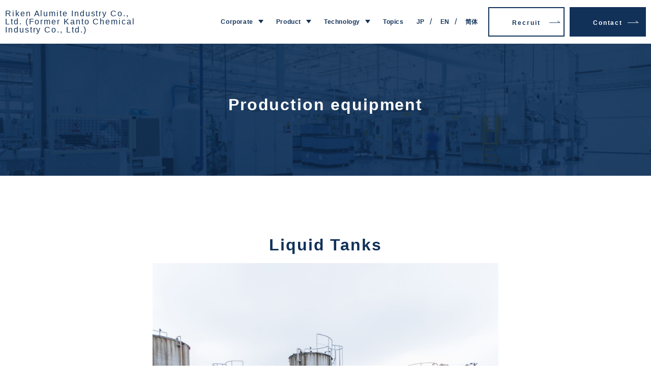

--- FILE ---
content_type: text/html; charset=UTF-8
request_url: https://www.kci-net.co.jp/equipment_en/712/
body_size: 9434
content:
<!DOCTYPE html>
<html lang="ja">

<head prefix="og: http://ogp.me/ns# fb: http://ogp.me/ns/fb# website: http://ogp.me/ns/website#">
	<meta charset="UTF-8" />
	<meta name="viewport" content="width=device-width" />
	<meta name="viewport" content="width=device-width,initial-scale=1.0,maximum-scale=1.0">
	<!-- ie最適化 -->
	<meta http-equiv="X-UA-Compatible" content="IE=edge" />
	<!-- seo -->
	
	<meta content="旧 関東化学工業株式会社は航空機用融氷液の製造販売を致しております。加えて、工業製品の最高保護であるシールピール、粉体及び液体製品の受託製造を請け負っています。" name="description" />
	<!-- ogp -->
	<meta property="og:url" content="https://www.kci-net.co.jp/" />
	<meta property="og:title" content="旧 関東化学工業株式会社" />
	<meta property="og:type" content="website" />
	<meta property="og:site_name" content="旧 関東化学工業株式会社" />
	<meta property="og:description" content="旧 関東化学工業株式会社は航空機用融氷液の製造販売を致しております。加えて、工業製品の最高保護であるシールピール、粉体及び液体製品の受託製造を請け負っています。" />
	<meta property="og:locale" content="ja_JP" />
	<meta property="og:image" content="https://www.kci-net.co.jp/wp-content/themes/kci/static/img/ogp.jpg" />
	<meta name="format-detection" content="telephone=no">
	<!-- Twitter設定 -->
	<meta name="twitter:card" content="summary_large_image" />

	<!-- ファビコン -->
	<link rel="icon" type="image/x-icon" href="https://www.kci-net.co.jp/wp-content/themes/kci/static/img/favicon.ico" />
	<link rel="preconnect" href="https://fonts.googleapis.com">
	<link rel="preconnect" href="https://fonts.gstatic.com" crossorigin>
	<link
		href="https://fonts.googleapis.com/css2?family=Krona+One&family=Montserrat:ital,wght@0,100;0,200;0,300;0,400;0,500;0,600;0,700;0,800;0,900;1,100;1,200;1,300;1,400;1,500;1,600;1,700;1,800;1,900&display=swap"
		rel="stylesheet">
	<link
		href="https://fonts.googleapis.com/css2?family=Krona+One&family=Kumbh+Sans:wght@100;200;300;400;500;600;700;800;900&display=swap"
		rel="stylesheet">
	<link rel="stylesheet" href="https://cdn.jsdelivr.net/npm/swiper@11/swiper-bundle.min.css" />

	<link rel="stylesheet" href="https://use.typekit.net/cih8lbb.css">
	<link rel="stylesheet" href="https://cdnjs.cloudflare.com/ajax/libs/font-awesome/5.11.2/css/all.css">

	<!-- CSS -->
	<link rel="stylesheet" href="https://www.kci-net.co.jp/wp-content/themes/kci/static/css/style.css" />
			<link rel="stylesheet" href="https://www.kci-net.co.jp/wp-content/themes/kci/static/css/page.css">
		
		<!-- All in One SEO 4.3.8 - aioseo.com -->
		<title>Liquid Tanks - 理研アルマイト工業株式会社 (旧 関東化学工業株式会社)</title>
		<meta name="description" content="3 raw material tanks for liquid production and 2 storag" />
		<meta name="robots" content="max-image-preview:large" />
		<link rel="canonical" href="https://www.kci-net.co.jp/equipment_en/712/" />
		<meta name="generator" content="All in One SEO (AIOSEO) 4.3.8" />
		<meta property="og:locale" content="ja_JP" />
		<meta property="og:site_name" content="理研アルマイト工業株式会社 (旧 関東化学工業株式会社) - 旧 関東化学工業株式会社は航空機用融氷液の製造販売を致しております。加えて、工業製品の最高保護であるシールピール、粉体及び液体製品の受託製造を請け負っています。" />
		<meta property="og:type" content="article" />
		<meta property="og:title" content="Liquid Tanks - 理研アルマイト工業株式会社 (旧 関東化学工業株式会社)" />
		<meta property="og:description" content="3 raw material tanks for liquid production and 2 storag" />
		<meta property="og:url" content="https://www.kci-net.co.jp/equipment_en/712/" />
		<meta property="article:published_time" content="2022-12-10T20:01:08+00:00" />
		<meta property="article:modified_time" content="2022-12-10T20:02:42+00:00" />
		<meta name="twitter:card" content="summary" />
		<meta name="twitter:title" content="Liquid Tanks - 理研アルマイト工業株式会社 (旧 関東化学工業株式会社)" />
		<meta name="twitter:description" content="3 raw material tanks for liquid production and 2 storag" />
		<script type="application/ld+json" class="aioseo-schema">
			{"@context":"https:\/\/schema.org","@graph":[{"@type":"BreadcrumbList","@id":"https:\/\/www.kci-net.co.jp\/equipment_en\/712\/#breadcrumblist","itemListElement":[{"@type":"ListItem","@id":"https:\/\/www.kci-net.co.jp\/#listItem","position":1,"item":{"@type":"WebPage","@id":"https:\/\/www.kci-net.co.jp\/","name":"\u30db\u30fc\u30e0","description":"\u65e7 \u95a2\u6771\u5316\u5b66\u5de5\u696d\u682a\u5f0f\u4f1a\u793e\u306f\u822a\u7a7a\u6a5f\u7528\u878d\u6c37\u6db2\u306e\u88fd\u9020\u8ca9\u58f2\u3092\u81f4\u3057\u3066\u304a\u308a\u307e\u3059\u3002\u52a0\u3048\u3066\u3001\u5de5\u696d\u88fd\u54c1\u306e\u6700\u9ad8\u4fdd\u8b77\u3067\u3042\u308b\u30b7\u30fc\u30eb\u30d4\u30fc\u30eb\u3001\u7c89\u4f53\u53ca\u3073\u6db2\u4f53\u88fd\u54c1\u306e\u53d7\u8a17\u88fd\u9020\u3092\u8acb\u3051\u8ca0\u3063\u3066\u3044\u307e\u3059\u3002","url":"https:\/\/www.kci-net.co.jp\/"},"nextItem":"https:\/\/www.kci-net.co.jp\/equipment_en\/712\/#listItem"},{"@type":"ListItem","@id":"https:\/\/www.kci-net.co.jp\/equipment_en\/712\/#listItem","position":2,"item":{"@type":"WebPage","@id":"https:\/\/www.kci-net.co.jp\/equipment_en\/712\/","name":"Liquid Tanks","description":"3 raw material tanks for liquid production and 2 storag","url":"https:\/\/www.kci-net.co.jp\/equipment_en\/712\/"},"previousItem":"https:\/\/www.kci-net.co.jp\/#listItem"}]},{"@type":"Organization","@id":"https:\/\/www.kci-net.co.jp\/#organization","name":"KCI","url":"https:\/\/www.kci-net.co.jp\/"},{"@type":"Person","@id":"https:\/\/www.kci-net.co.jp\/author\/master\/#author","url":"https:\/\/www.kci-net.co.jp\/author\/master\/","name":"master","image":{"@type":"ImageObject","@id":"https:\/\/www.kci-net.co.jp\/equipment_en\/712\/#authorImage","url":"https:\/\/secure.gravatar.com\/avatar\/c962055347f40c540df2a5f82a886cee582cb2a18daa1a92649016b3f0fcd7f3?s=96&d=mm&r=g","width":96,"height":96,"caption":"master"}},{"@type":"WebPage","@id":"https:\/\/www.kci-net.co.jp\/equipment_en\/712\/#webpage","url":"https:\/\/www.kci-net.co.jp\/equipment_en\/712\/","name":"Liquid Tanks - \u7406\u7814\u30a2\u30eb\u30de\u30a4\u30c8\u5de5\u696d\u682a\u5f0f\u4f1a\u793e (\u65e7 \u95a2\u6771\u5316\u5b66\u5de5\u696d\u682a\u5f0f\u4f1a\u793e)","description":"3 raw material tanks for liquid production and 2 storag","inLanguage":"ja","isPartOf":{"@id":"https:\/\/www.kci-net.co.jp\/#website"},"breadcrumb":{"@id":"https:\/\/www.kci-net.co.jp\/equipment_en\/712\/#breadcrumblist"},"author":{"@id":"https:\/\/www.kci-net.co.jp\/author\/master\/#author"},"creator":{"@id":"https:\/\/www.kci-net.co.jp\/author\/master\/#author"},"datePublished":"2022-12-10T20:01:08+09:00","dateModified":"2022-12-10T20:02:42+09:00"},{"@type":"WebSite","@id":"https:\/\/www.kci-net.co.jp\/#website","url":"https:\/\/www.kci-net.co.jp\/","name":"\u65e7 \u95a2\u6771\u5316\u5b66\u5de5\u696d\u682a\u5f0f\u4f1a\u793e","description":"\u65e7 \u95a2\u6771\u5316\u5b66\u5de5\u696d\u682a\u5f0f\u4f1a\u793e\u306f\u822a\u7a7a\u6a5f\u7528\u878d\u6c37\u6db2\u306e\u88fd\u9020\u8ca9\u58f2\u3092\u81f4\u3057\u3066\u304a\u308a\u307e\u3059\u3002\u52a0\u3048\u3066\u3001\u5de5\u696d\u88fd\u54c1\u306e\u6700\u9ad8\u4fdd\u8b77\u3067\u3042\u308b\u30b7\u30fc\u30eb\u30d4\u30fc\u30eb\u3001\u7c89\u4f53\u53ca\u3073\u6db2\u4f53\u88fd\u54c1\u306e\u53d7\u8a17\u88fd\u9020\u3092\u8acb\u3051\u8ca0\u3063\u3066\u3044\u307e\u3059\u3002","inLanguage":"ja","publisher":{"@id":"https:\/\/www.kci-net.co.jp\/#organization"}}]}
		</script>
		<!-- All in One SEO -->

<link rel="alternate" title="oEmbed (JSON)" type="application/json+oembed" href="https://www.kci-net.co.jp/wp-json/oembed/1.0/embed?url=https%3A%2F%2Fwww.kci-net.co.jp%2Fequipment_en%2F712%2F" />
<link rel="alternate" title="oEmbed (XML)" type="text/xml+oembed" href="https://www.kci-net.co.jp/wp-json/oembed/1.0/embed?url=https%3A%2F%2Fwww.kci-net.co.jp%2Fequipment_en%2F712%2F&#038;format=xml" />
<style id='wp-img-auto-sizes-contain-inline-css' type='text/css'>
img:is([sizes=auto i],[sizes^="auto," i]){contain-intrinsic-size:3000px 1500px}
/*# sourceURL=wp-img-auto-sizes-contain-inline-css */
</style>
<style id='wp-emoji-styles-inline-css' type='text/css'>

	img.wp-smiley, img.emoji {
		display: inline !important;
		border: none !important;
		box-shadow: none !important;
		height: 1em !important;
		width: 1em !important;
		margin: 0 0.07em !important;
		vertical-align: -0.1em !important;
		background: none !important;
		padding: 0 !important;
	}
/*# sourceURL=wp-emoji-styles-inline-css */
</style>
<style id='wp-block-library-inline-css' type='text/css'>
:root{--wp-block-synced-color:#7a00df;--wp-block-synced-color--rgb:122,0,223;--wp-bound-block-color:var(--wp-block-synced-color);--wp-editor-canvas-background:#ddd;--wp-admin-theme-color:#007cba;--wp-admin-theme-color--rgb:0,124,186;--wp-admin-theme-color-darker-10:#006ba1;--wp-admin-theme-color-darker-10--rgb:0,107,160.5;--wp-admin-theme-color-darker-20:#005a87;--wp-admin-theme-color-darker-20--rgb:0,90,135;--wp-admin-border-width-focus:2px}@media (min-resolution:192dpi){:root{--wp-admin-border-width-focus:1.5px}}.wp-element-button{cursor:pointer}:root .has-very-light-gray-background-color{background-color:#eee}:root .has-very-dark-gray-background-color{background-color:#313131}:root .has-very-light-gray-color{color:#eee}:root .has-very-dark-gray-color{color:#313131}:root .has-vivid-green-cyan-to-vivid-cyan-blue-gradient-background{background:linear-gradient(135deg,#00d084,#0693e3)}:root .has-purple-crush-gradient-background{background:linear-gradient(135deg,#34e2e4,#4721fb 50%,#ab1dfe)}:root .has-hazy-dawn-gradient-background{background:linear-gradient(135deg,#faaca8,#dad0ec)}:root .has-subdued-olive-gradient-background{background:linear-gradient(135deg,#fafae1,#67a671)}:root .has-atomic-cream-gradient-background{background:linear-gradient(135deg,#fdd79a,#004a59)}:root .has-nightshade-gradient-background{background:linear-gradient(135deg,#330968,#31cdcf)}:root .has-midnight-gradient-background{background:linear-gradient(135deg,#020381,#2874fc)}:root{--wp--preset--font-size--normal:16px;--wp--preset--font-size--huge:42px}.has-regular-font-size{font-size:1em}.has-larger-font-size{font-size:2.625em}.has-normal-font-size{font-size:var(--wp--preset--font-size--normal)}.has-huge-font-size{font-size:var(--wp--preset--font-size--huge)}.has-text-align-center{text-align:center}.has-text-align-left{text-align:left}.has-text-align-right{text-align:right}.has-fit-text{white-space:nowrap!important}#end-resizable-editor-section{display:none}.aligncenter{clear:both}.items-justified-left{justify-content:flex-start}.items-justified-center{justify-content:center}.items-justified-right{justify-content:flex-end}.items-justified-space-between{justify-content:space-between}.screen-reader-text{border:0;clip-path:inset(50%);height:1px;margin:-1px;overflow:hidden;padding:0;position:absolute;width:1px;word-wrap:normal!important}.screen-reader-text:focus{background-color:#ddd;clip-path:none;color:#444;display:block;font-size:1em;height:auto;left:5px;line-height:normal;padding:15px 23px 14px;text-decoration:none;top:5px;width:auto;z-index:100000}html :where(.has-border-color){border-style:solid}html :where([style*=border-top-color]){border-top-style:solid}html :where([style*=border-right-color]){border-right-style:solid}html :where([style*=border-bottom-color]){border-bottom-style:solid}html :where([style*=border-left-color]){border-left-style:solid}html :where([style*=border-width]){border-style:solid}html :where([style*=border-top-width]){border-top-style:solid}html :where([style*=border-right-width]){border-right-style:solid}html :where([style*=border-bottom-width]){border-bottom-style:solid}html :where([style*=border-left-width]){border-left-style:solid}html :where(img[class*=wp-image-]){height:auto;max-width:100%}:where(figure){margin:0 0 1em}html :where(.is-position-sticky){--wp-admin--admin-bar--position-offset:var(--wp-admin--admin-bar--height,0px)}@media screen and (max-width:600px){html :where(.is-position-sticky){--wp-admin--admin-bar--position-offset:0px}}

/*# sourceURL=wp-block-library-inline-css */
</style><style id='global-styles-inline-css' type='text/css'>
:root{--wp--preset--aspect-ratio--square: 1;--wp--preset--aspect-ratio--4-3: 4/3;--wp--preset--aspect-ratio--3-4: 3/4;--wp--preset--aspect-ratio--3-2: 3/2;--wp--preset--aspect-ratio--2-3: 2/3;--wp--preset--aspect-ratio--16-9: 16/9;--wp--preset--aspect-ratio--9-16: 9/16;--wp--preset--color--black: #000000;--wp--preset--color--cyan-bluish-gray: #abb8c3;--wp--preset--color--white: #ffffff;--wp--preset--color--pale-pink: #f78da7;--wp--preset--color--vivid-red: #cf2e2e;--wp--preset--color--luminous-vivid-orange: #ff6900;--wp--preset--color--luminous-vivid-amber: #fcb900;--wp--preset--color--light-green-cyan: #7bdcb5;--wp--preset--color--vivid-green-cyan: #00d084;--wp--preset--color--pale-cyan-blue: #8ed1fc;--wp--preset--color--vivid-cyan-blue: #0693e3;--wp--preset--color--vivid-purple: #9b51e0;--wp--preset--gradient--vivid-cyan-blue-to-vivid-purple: linear-gradient(135deg,rgb(6,147,227) 0%,rgb(155,81,224) 100%);--wp--preset--gradient--light-green-cyan-to-vivid-green-cyan: linear-gradient(135deg,rgb(122,220,180) 0%,rgb(0,208,130) 100%);--wp--preset--gradient--luminous-vivid-amber-to-luminous-vivid-orange: linear-gradient(135deg,rgb(252,185,0) 0%,rgb(255,105,0) 100%);--wp--preset--gradient--luminous-vivid-orange-to-vivid-red: linear-gradient(135deg,rgb(255,105,0) 0%,rgb(207,46,46) 100%);--wp--preset--gradient--very-light-gray-to-cyan-bluish-gray: linear-gradient(135deg,rgb(238,238,238) 0%,rgb(169,184,195) 100%);--wp--preset--gradient--cool-to-warm-spectrum: linear-gradient(135deg,rgb(74,234,220) 0%,rgb(151,120,209) 20%,rgb(207,42,186) 40%,rgb(238,44,130) 60%,rgb(251,105,98) 80%,rgb(254,248,76) 100%);--wp--preset--gradient--blush-light-purple: linear-gradient(135deg,rgb(255,206,236) 0%,rgb(152,150,240) 100%);--wp--preset--gradient--blush-bordeaux: linear-gradient(135deg,rgb(254,205,165) 0%,rgb(254,45,45) 50%,rgb(107,0,62) 100%);--wp--preset--gradient--luminous-dusk: linear-gradient(135deg,rgb(255,203,112) 0%,rgb(199,81,192) 50%,rgb(65,88,208) 100%);--wp--preset--gradient--pale-ocean: linear-gradient(135deg,rgb(255,245,203) 0%,rgb(182,227,212) 50%,rgb(51,167,181) 100%);--wp--preset--gradient--electric-grass: linear-gradient(135deg,rgb(202,248,128) 0%,rgb(113,206,126) 100%);--wp--preset--gradient--midnight: linear-gradient(135deg,rgb(2,3,129) 0%,rgb(40,116,252) 100%);--wp--preset--font-size--small: 13px;--wp--preset--font-size--medium: 20px;--wp--preset--font-size--large: 36px;--wp--preset--font-size--x-large: 42px;--wp--preset--spacing--20: 0.44rem;--wp--preset--spacing--30: 0.67rem;--wp--preset--spacing--40: 1rem;--wp--preset--spacing--50: 1.5rem;--wp--preset--spacing--60: 2.25rem;--wp--preset--spacing--70: 3.38rem;--wp--preset--spacing--80: 5.06rem;--wp--preset--shadow--natural: 6px 6px 9px rgba(0, 0, 0, 0.2);--wp--preset--shadow--deep: 12px 12px 50px rgba(0, 0, 0, 0.4);--wp--preset--shadow--sharp: 6px 6px 0px rgba(0, 0, 0, 0.2);--wp--preset--shadow--outlined: 6px 6px 0px -3px rgb(255, 255, 255), 6px 6px rgb(0, 0, 0);--wp--preset--shadow--crisp: 6px 6px 0px rgb(0, 0, 0);}:where(.is-layout-flex){gap: 0.5em;}:where(.is-layout-grid){gap: 0.5em;}body .is-layout-flex{display: flex;}.is-layout-flex{flex-wrap: wrap;align-items: center;}.is-layout-flex > :is(*, div){margin: 0;}body .is-layout-grid{display: grid;}.is-layout-grid > :is(*, div){margin: 0;}:where(.wp-block-columns.is-layout-flex){gap: 2em;}:where(.wp-block-columns.is-layout-grid){gap: 2em;}:where(.wp-block-post-template.is-layout-flex){gap: 1.25em;}:where(.wp-block-post-template.is-layout-grid){gap: 1.25em;}.has-black-color{color: var(--wp--preset--color--black) !important;}.has-cyan-bluish-gray-color{color: var(--wp--preset--color--cyan-bluish-gray) !important;}.has-white-color{color: var(--wp--preset--color--white) !important;}.has-pale-pink-color{color: var(--wp--preset--color--pale-pink) !important;}.has-vivid-red-color{color: var(--wp--preset--color--vivid-red) !important;}.has-luminous-vivid-orange-color{color: var(--wp--preset--color--luminous-vivid-orange) !important;}.has-luminous-vivid-amber-color{color: var(--wp--preset--color--luminous-vivid-amber) !important;}.has-light-green-cyan-color{color: var(--wp--preset--color--light-green-cyan) !important;}.has-vivid-green-cyan-color{color: var(--wp--preset--color--vivid-green-cyan) !important;}.has-pale-cyan-blue-color{color: var(--wp--preset--color--pale-cyan-blue) !important;}.has-vivid-cyan-blue-color{color: var(--wp--preset--color--vivid-cyan-blue) !important;}.has-vivid-purple-color{color: var(--wp--preset--color--vivid-purple) !important;}.has-black-background-color{background-color: var(--wp--preset--color--black) !important;}.has-cyan-bluish-gray-background-color{background-color: var(--wp--preset--color--cyan-bluish-gray) !important;}.has-white-background-color{background-color: var(--wp--preset--color--white) !important;}.has-pale-pink-background-color{background-color: var(--wp--preset--color--pale-pink) !important;}.has-vivid-red-background-color{background-color: var(--wp--preset--color--vivid-red) !important;}.has-luminous-vivid-orange-background-color{background-color: var(--wp--preset--color--luminous-vivid-orange) !important;}.has-luminous-vivid-amber-background-color{background-color: var(--wp--preset--color--luminous-vivid-amber) !important;}.has-light-green-cyan-background-color{background-color: var(--wp--preset--color--light-green-cyan) !important;}.has-vivid-green-cyan-background-color{background-color: var(--wp--preset--color--vivid-green-cyan) !important;}.has-pale-cyan-blue-background-color{background-color: var(--wp--preset--color--pale-cyan-blue) !important;}.has-vivid-cyan-blue-background-color{background-color: var(--wp--preset--color--vivid-cyan-blue) !important;}.has-vivid-purple-background-color{background-color: var(--wp--preset--color--vivid-purple) !important;}.has-black-border-color{border-color: var(--wp--preset--color--black) !important;}.has-cyan-bluish-gray-border-color{border-color: var(--wp--preset--color--cyan-bluish-gray) !important;}.has-white-border-color{border-color: var(--wp--preset--color--white) !important;}.has-pale-pink-border-color{border-color: var(--wp--preset--color--pale-pink) !important;}.has-vivid-red-border-color{border-color: var(--wp--preset--color--vivid-red) !important;}.has-luminous-vivid-orange-border-color{border-color: var(--wp--preset--color--luminous-vivid-orange) !important;}.has-luminous-vivid-amber-border-color{border-color: var(--wp--preset--color--luminous-vivid-amber) !important;}.has-light-green-cyan-border-color{border-color: var(--wp--preset--color--light-green-cyan) !important;}.has-vivid-green-cyan-border-color{border-color: var(--wp--preset--color--vivid-green-cyan) !important;}.has-pale-cyan-blue-border-color{border-color: var(--wp--preset--color--pale-cyan-blue) !important;}.has-vivid-cyan-blue-border-color{border-color: var(--wp--preset--color--vivid-cyan-blue) !important;}.has-vivid-purple-border-color{border-color: var(--wp--preset--color--vivid-purple) !important;}.has-vivid-cyan-blue-to-vivid-purple-gradient-background{background: var(--wp--preset--gradient--vivid-cyan-blue-to-vivid-purple) !important;}.has-light-green-cyan-to-vivid-green-cyan-gradient-background{background: var(--wp--preset--gradient--light-green-cyan-to-vivid-green-cyan) !important;}.has-luminous-vivid-amber-to-luminous-vivid-orange-gradient-background{background: var(--wp--preset--gradient--luminous-vivid-amber-to-luminous-vivid-orange) !important;}.has-luminous-vivid-orange-to-vivid-red-gradient-background{background: var(--wp--preset--gradient--luminous-vivid-orange-to-vivid-red) !important;}.has-very-light-gray-to-cyan-bluish-gray-gradient-background{background: var(--wp--preset--gradient--very-light-gray-to-cyan-bluish-gray) !important;}.has-cool-to-warm-spectrum-gradient-background{background: var(--wp--preset--gradient--cool-to-warm-spectrum) !important;}.has-blush-light-purple-gradient-background{background: var(--wp--preset--gradient--blush-light-purple) !important;}.has-blush-bordeaux-gradient-background{background: var(--wp--preset--gradient--blush-bordeaux) !important;}.has-luminous-dusk-gradient-background{background: var(--wp--preset--gradient--luminous-dusk) !important;}.has-pale-ocean-gradient-background{background: var(--wp--preset--gradient--pale-ocean) !important;}.has-electric-grass-gradient-background{background: var(--wp--preset--gradient--electric-grass) !important;}.has-midnight-gradient-background{background: var(--wp--preset--gradient--midnight) !important;}.has-small-font-size{font-size: var(--wp--preset--font-size--small) !important;}.has-medium-font-size{font-size: var(--wp--preset--font-size--medium) !important;}.has-large-font-size{font-size: var(--wp--preset--font-size--large) !important;}.has-x-large-font-size{font-size: var(--wp--preset--font-size--x-large) !important;}
/*# sourceURL=global-styles-inline-css */
</style>

<style id='classic-theme-styles-inline-css' type='text/css'>
/*! This file is auto-generated */
.wp-block-button__link{color:#fff;background-color:#32373c;border-radius:9999px;box-shadow:none;text-decoration:none;padding:calc(.667em + 2px) calc(1.333em + 2px);font-size:1.125em}.wp-block-file__button{background:#32373c;color:#fff;text-decoration:none}
/*# sourceURL=/wp-includes/css/classic-themes.min.css */
</style>
<link rel='stylesheet' id='wp-pagenavi-css' href='https://www.kci-net.co.jp/wp-content/plugins/wp-pagenavi/pagenavi-css.css?ver=2.70' type='text/css' media='all' />
<link rel='stylesheet' id='wp-block-paragraph-css' href='https://www.kci-net.co.jp/wp-includes/blocks/paragraph/style.min.css?ver=6.9' type='text/css' media='all' />
<link rel="https://api.w.org/" href="https://www.kci-net.co.jp/wp-json/" /><link rel="alternate" title="JSON" type="application/json" href="https://www.kci-net.co.jp/wp-json/wp/v2/equipment_en/712" /><link rel="EditURI" type="application/rsd+xml" title="RSD" href="https://www.kci-net.co.jp/xmlrpc.php?rsd" />
<meta name="generator" content="WordPress 6.9" />
<link rel='shortlink' href='https://www.kci-net.co.jp/?p=712' />
<meta name="cdp-version" content="1.3.9" />
</head>

<body id="top">
	<div class="top_btn">
		<a href="#top"><img src="https://www.kci-net.co.jp/wp-content/themes/kci/static/img/icon_arrow_top_white.png" alt="">TOP</a>
	</div>

	<header class="header">
		<div class="header_inner">
							<a class="header_logo" href="https://www.kci-net.co.jp//en">
					Riken Alumite Industry Co., Ltd. (Former Kanto Chemical Industry Co., Ltd.)
					<!-- <img src="https://www.kci-net.co.jp/wp-content/themes/kci/static/img/logo.png" alt="関東化学工業株式会社" class="is-pc">
					<img src="https://www.kci-net.co.jp/wp-content/themes/kci/static/img/logo_sp.png" alt="関東化学工業株式会社" class="is-sp"> -->
				</a>
			
			<nav class="header_nav is-pc">
				

					<ul>
						<li class="megamenu_open open01"><a href="javascript:void(0);">Corporate</a>
							<div class="megamenu megamenu01">
								<div class="box">
									<ul>
										<li class="parent"><a href="/corporate-en#message">Message</a></li>
										<li class="parent"><a href="/corporate-en#history">History</a></li>
									</ul>
									<ul>
										<li class="parent"><a href="/corporate-en#company">Company</a></li>
										<li class="parent"><a href="/corporate-en#main_customer">Main customer</a></li>
									</ul>
									<ul>
										<li class="parent"><a href="/privacy-en">Privacy policy</a></li>
									</ul>
								</div>
							</div>
						</li>
						<li class="megamenu_open open02"><a href="javascript:void(0);">Product</a>
							<div class="megamenu megamenu02">
								<div class="box">

									<ul>
										<li class="parent"><a href="/product-oem_en">Powder and liquid products (OEM)</a></li>
										<li class="child"><a href="/product-oem_en#product1">-Household Powder Detergents</a></li>
										<li class="child"><a href="/product-oem_en#product2">-Powder detergent <br>for professional use</a></li>
										<li class="child"><a href="/product-oem_en#product3">-Liquid detergents and cleaning <br>solutions for professional use</a></li>
									</ul>
									<ul>
										<li class="parent"><a href="/product-coating_en">Protective film seal peel</a></li>
										<li class="child"><a href="/product-coating_en#product1">-HOT Type</a></li>
										<li class="child"><a href="/product-coating_en#product2">-COLD Type</a></li>
										<li class="child"><a href="/product-coating_en#product3">-Anti-rust</a></li>
										<li class="child"><a href="/product-coating_en#product4">-Antifouling</a></li>
										<li class="child"><a href="/product-coating_en#product5">-Damage prevention</a></li>
										<li class="child"><a href="/product-coating_en#product6">-Masking</a></li>
										<li class="child"><a href="/product-coating_en#product7">-Salt Damage Prevention</a></li>
									</ul>
									<ul>
										<li class="parent"><a href="/product-adf_en">De-icing and anti-icing</a></li>
										<li class="child"><a href="/product-adf_en#product1">-For Aircraft</a></li>
										<li class="child"><a href="/product-adf_en#product1">-Runway/Airport/General Road</a></li>
									</ul>
								</div>
							</div>
						</li>
						<li class="megamenu_open open03"><a href="javascript:void(0);">Technology</a>

							<div class="megamenu megamenu03">
								<div class="box">
									<ul>
										<li class="parent">Quality control</li>
										<li class="child"><a href="/quality_en#oem">-Powder and liquid products (OEM)</a></li>
										<li class="child"><a href="/quality_en#coating">-Protective film seal peel</a></li>
										<li class="child"><a href="/quality_en#adf">-De-icing and anti-icing</a></li>
									</ul>
									<ul>
										<li class="parent">Manufacturing Facilities</li>
										<li class="child"><a href="/equipment_en#oem">-Powder and liquid products (OEM)</a></li>
										<li class="child"><a href="/equipment_en#coating">-Protective film seal peel</a></li>
										<li class="child"><a href="/equipment_en#adf">-De-icing and anti-icing</a></li>
									</ul>
								</div>

							</div>
						</li>
						<li><a href="/topics_en">Topics</a></li>
						<li class="lang_switch">
															<a href="https://www.kci-net.co.jp/" class="jp">JP</a>
								<span>/</span>
								<a href="/en" class="eng">EN</a>
								<span>/</span>
								<a href="/ch" class="chi">简体</a>
													</li>
					</ul>
					<div class="btn_box">
						<a href="/recruit-en" class="btn recruit_btn">Recruit</a>
						<a href="/contact-en" class="btn contact_btn">Contact</a>
					</div>
							</nav>
		</div>
	</header>
	<div class="burger">
		<div class="burger01"></div>
		<div class="burger02"></div>
	</div><!-- /.burger -->

	<div class="sp_nav">
		<div class="sp_nav_inner">
							<div class="sp_nav_top">
					<nav class="sp_nav_nav">

						<a href="/corporate-en" class="main">Corporate Information</a>
						<ul>
							<li><a href="/corporate-en#message">Message</a></li>
							<li><a href="/corporate-en#company">Company</a></li>
							<li><a href="/corporate-en#history">History</a></li>
							<li><a href="/corporate-en#main_customer">Main customer</a></li>
							<li><a href="/privacy-en">Privacy policy</a></li>
						</ul>
					</nav>
					<nav class="sp_nav_nav">
						<a href="/product-oem_en" class="main">Product</a>
						<div class="box">
							<ul>
								<li class="parent">
									<p>Powder and liquid products (OEM)</p>
									<ul class="child_menu">
										<li class="child"><a href="/product-oem_en#product1">-Household Powder Detergents</a></li>
										<li class="child"><a href="/product-oem_en#product2">-Powder detergent for professional use</a></li>
										<li class="child"><a href="/product-oem_en#product3">-Liquid detergents and cleaning solutions for professional use</a></li>
									</ul>
								</li>
							</ul>
							<ul>
								<li class="parent">
									<p>Protective film seal peel</p>
									<ul class="child_menu">
										<li class="child"><a href="/product-coating_en#product1">-HOT Type</a></li>
										<li class="child"><a href="/product-coating_en#product2">-COLD Type</a></li>
										<li class="child"><a href="/product-coating_en#product3">-Anti-rust</a></li>
										<li class="child"><a href="/product-coating_en#product4">-Antifouling</a></li>
										<li class="child"><a href="/product-coating_en#product5">-Damage prevention</a></li>
										<li class="child"><a href="/product-coating_en#product6">-Masking</a></li>
										<li class="child"><a href="/product-coating_en#product7">-Salt Damage Prevention</a></li>
									</ul>
								</li>
							</ul>
							<ul>
								<li class="parent">
									<p>De-icing and anti-icing</p>
									<ul class="child_menu">
										<li class="child"><a href="/product-adf_en#product1">-For Aircraft</a></li>
										<li class="child"><a href="/product-adf_en#product2">-Runway/Airport/General Road</a></li>
									</ul>
								</li>
							</ul>
						</div>
					</nav>
				</div>

				<div class="sp_nav_bottom">
					<nav class="sp_nav_nav">
						<a href="/quality_oem_en" class="main">Technology</a>
						<div class="box">
							<ul>
								<li class="parent">
									<p>Quality control</p>
									<ul class="child_menu">
										<li class="child"><a href="/quality_en#oem">-Powder and liquid products (OEM)</a></li>
										<li class="child"><a href="/quality_en#coating">-Protective film seal peel</a></li>
										<li class="child"><a href="/quality_en#adf">-De-icing and anti-icing</a></li>
									</ul>
								</li>
							</ul>
							<ul>
								<li class="parent">
									<p>Manufacturing Facilities</p>
									<ul class="child_menu">
										<li class="child"><a href="/equipment_en#oem">-Powder and liquid products (OEM)</a></li>
										<!-- <li class="child"><a href="/equipment_en#coating">-Protective film seal peel</a></li> -->
										<li class="child"><a href="/equipment_en#adf">-De-icing and anti-icing</a></li>
									</ul>
								</li>
							</ul>
						</div>
					</nav>
					<li class="lang_switch">
													<a href="https://www.kci-net.co.jp/" class="jp">JP</a>
							<span>/</span>
							<a href="/en" class="eng">EN</a>
							<span>/</span>
							<a href="/ch" class="chi">简体</a>
											</li>
					<div class="btn_box">
						<a class="sp_nav_btn" href="/topics_en">Topics</a>
						<a class="sp_nav_btn" href="/contact-en">Contact</a>
						<a class="sp_nav_btn" href="/recruit-en">Recruit</a>
					</div>
				</div>
					</div>
	</div>

    <section class="fv equ" id="fv">
    <div class="bg_mask"></div>
        <div class="fv_copy">
            <h1>Production equipment</h1>
        </div>
    </section>

        <section class="equipment_detail" id="single_page">
        <div class="inner">
            <h2 class="equipment_name">Liquid Tanks</h2>
                            <div class="equipment_img"><img src="https://www.kci-net.co.jp/wp-content/uploads/2022/12/2L8A8328-scaled.jpg" alt=""></div>
      
            <p class="txt">
<p>3 raw material tanks for liquid production and 2 storage tanks for liquid products.</p>
</p>


            <a href="/equipment_oem_en" class="back_btn more">Return</a>
        </div>
    </section>

                
    <footer class="footer">
        <div class="footer_inner">
                    <div class="footer_top">
                <nav class="footer_nav">
                    <a href="/corporate-en" class="main">Corporate</a>
                    <ul>
                    <li><a href="/corporate-en#message">Message</a></li>
                        <li><a href="/corporate-en#company">Company</a></li>
                        <li><a href="/corporate-en#history">History</a></li>
                        <li><a href="/corporate-en#main_customer">Main customer</a></li>
                        <li><a href="/privacy-en">Privacy policy</a></li>
                    </ul>
                </nav>
                <nav class="footer_nav">
                    <a href="/product-oem_en" class="main">Product</a>
                    <div class="box">
                        <ul>
                            <li class="parent"><a href="/product-oem_en">Powder and liquid products (OEM)</a></li>
                            <li class="child"><a href="/product-oem_en#product1">-Household Powder Detergents</a></li>
                                    <li class="child"><a href="/product-oem_en#product2">-Powder detergent <br>for professional use</a></li>
                                    <li class="child"><a href="/product-oem_en#product3">-Liquid detergents and cleaning <br>solutions for professional use</a></li>
                        </ul>
                        <ul>
                            <li class="parent"><a href="/product-coating_en">Protective film seal peel</a></li>
                            <li class="child"><a href="/product-coating_en#product1">-HOT Type</a></li>
                                    <li class="child"><a href="/product-coating_en#product2">-COLD Type</a></li>
                                    <li class="child"><a href="/product-coating_en#product3">-Anti-rust</a></li>
                                    <li class="child"><a href="/product-coating_en#product4">-Antifouling</a></li>
                                    <li class="child"><a href="/product-coating_en#product5">-Damage prevention</a></li>
                                    <li class="child"><a href="/product-coating_en#product6">-Masking</a></li>
                                    <li class="child"><a href="/product-coating_en#product7">-Salt Damage Prevention</a></li>
                        </ul>
                        <ul>
                            <li class="parent"><a href="/product-adf_en">De-icing and anti-icing</a></li>
                            <li class="child"><a href="/product-adf_en#product1">-For Aircraft</a></li>
                                    <li class="child"><a href="/product-adf_en#product2">-Runway/Airport/General Road</a></li>
                        </ul>
                    </div>
                </nav>
            </div>

            <div class="footer_bottom">
                <nav class="footer_nav">
                    <a href="/quality_en" class="main">Technology</a>
                    <div class="box">
                        <ul>
                            <li class="parent">Technology</li>
                            <li class="child"><a href="/quality_en#oem">-Powder and liquid products (OEM)</a></li>
                                    <li class="child"><a href="/quality_en#coating">-Protective film seal peel</a></li>
                                    <li class="child"><a href="/quality_en#adf">-De-icing and anti-icing</a></li>
                        </ul>
                        <ul>
                            <li class="parent">Manufacturing Facilities</li>
                            <li class="child"><a href="/equipment_en#oem">-Powder and liquid products (OEM)</a></li>
                                    <!-- <li class="child"><a href="/equipment_en#coating">-Protective film seal peel</a></li> -->
                                    <li class="child"><a href="/equipment_en#adf">-De-icing and anti-icing</a></li>
                        </ul>
                    </div>
                </nav>
                <li class="lang_switch">
                          <a href="https://www.kci-net.co.jp/" class="jp">JP</a>
                        <span>/</span>
                        <a href="/en" class="eng">EN</a>
                        <span>/</span>
                        <a href="/ch" class="chi">简体</a>
                                            </li>
                <div class="btn_box">
                    <a class="footer_btn" href="/topics_en">Topics</a>
                    <a class="footer_btn" href="/contact-en">Contact</a>
                    <a class="footer_btn" href="/recruit-en">Recruit</a>
                </div>
            </div>

                        <div class="footer_copy">
                <p>&copy; Former  Kanto Chemical Industry Co., Ltd</p>
            </div>
        </div>
    </footer>

    <script src="https://code.jquery.com/jquery-3.4.1.min.js"></script>
<script src="https://cdn.jsdelivr.net/npm/swiper@11/swiper-bundle.min.js"></script>

    <script src="https://www.kci-net.co.jp/wp-content/themes/kci/static/js/common.js"></script>

      <script type="speculationrules">
{"prefetch":[{"source":"document","where":{"and":[{"href_matches":"/*"},{"not":{"href_matches":["/wp-*.php","/wp-admin/*","/wp-content/uploads/*","/wp-content/*","/wp-content/plugins/*","/wp-content/themes/kci/*","/*\\?(.+)"]}},{"not":{"selector_matches":"a[rel~=\"nofollow\"]"}},{"not":{"selector_matches":".no-prefetch, .no-prefetch a"}}]},"eagerness":"conservative"}]}
</script>
<script id="wp-emoji-settings" type="application/json">
{"baseUrl":"https://s.w.org/images/core/emoji/17.0.2/72x72/","ext":".png","svgUrl":"https://s.w.org/images/core/emoji/17.0.2/svg/","svgExt":".svg","source":{"concatemoji":"https://www.kci-net.co.jp/wp-includes/js/wp-emoji-release.min.js?ver=6.9"}}
</script>
<script type="module">
/* <![CDATA[ */
/*! This file is auto-generated */
const a=JSON.parse(document.getElementById("wp-emoji-settings").textContent),o=(window._wpemojiSettings=a,"wpEmojiSettingsSupports"),s=["flag","emoji"];function i(e){try{var t={supportTests:e,timestamp:(new Date).valueOf()};sessionStorage.setItem(o,JSON.stringify(t))}catch(e){}}function c(e,t,n){e.clearRect(0,0,e.canvas.width,e.canvas.height),e.fillText(t,0,0);t=new Uint32Array(e.getImageData(0,0,e.canvas.width,e.canvas.height).data);e.clearRect(0,0,e.canvas.width,e.canvas.height),e.fillText(n,0,0);const a=new Uint32Array(e.getImageData(0,0,e.canvas.width,e.canvas.height).data);return t.every((e,t)=>e===a[t])}function p(e,t){e.clearRect(0,0,e.canvas.width,e.canvas.height),e.fillText(t,0,0);var n=e.getImageData(16,16,1,1);for(let e=0;e<n.data.length;e++)if(0!==n.data[e])return!1;return!0}function u(e,t,n,a){switch(t){case"flag":return n(e,"\ud83c\udff3\ufe0f\u200d\u26a7\ufe0f","\ud83c\udff3\ufe0f\u200b\u26a7\ufe0f")?!1:!n(e,"\ud83c\udde8\ud83c\uddf6","\ud83c\udde8\u200b\ud83c\uddf6")&&!n(e,"\ud83c\udff4\udb40\udc67\udb40\udc62\udb40\udc65\udb40\udc6e\udb40\udc67\udb40\udc7f","\ud83c\udff4\u200b\udb40\udc67\u200b\udb40\udc62\u200b\udb40\udc65\u200b\udb40\udc6e\u200b\udb40\udc67\u200b\udb40\udc7f");case"emoji":return!a(e,"\ud83e\u1fac8")}return!1}function f(e,t,n,a){let r;const o=(r="undefined"!=typeof WorkerGlobalScope&&self instanceof WorkerGlobalScope?new OffscreenCanvas(300,150):document.createElement("canvas")).getContext("2d",{willReadFrequently:!0}),s=(o.textBaseline="top",o.font="600 32px Arial",{});return e.forEach(e=>{s[e]=t(o,e,n,a)}),s}function r(e){var t=document.createElement("script");t.src=e,t.defer=!0,document.head.appendChild(t)}a.supports={everything:!0,everythingExceptFlag:!0},new Promise(t=>{let n=function(){try{var e=JSON.parse(sessionStorage.getItem(o));if("object"==typeof e&&"number"==typeof e.timestamp&&(new Date).valueOf()<e.timestamp+604800&&"object"==typeof e.supportTests)return e.supportTests}catch(e){}return null}();if(!n){if("undefined"!=typeof Worker&&"undefined"!=typeof OffscreenCanvas&&"undefined"!=typeof URL&&URL.createObjectURL&&"undefined"!=typeof Blob)try{var e="postMessage("+f.toString()+"("+[JSON.stringify(s),u.toString(),c.toString(),p.toString()].join(",")+"));",a=new Blob([e],{type:"text/javascript"});const r=new Worker(URL.createObjectURL(a),{name:"wpTestEmojiSupports"});return void(r.onmessage=e=>{i(n=e.data),r.terminate(),t(n)})}catch(e){}i(n=f(s,u,c,p))}t(n)}).then(e=>{for(const n in e)a.supports[n]=e[n],a.supports.everything=a.supports.everything&&a.supports[n],"flag"!==n&&(a.supports.everythingExceptFlag=a.supports.everythingExceptFlag&&a.supports[n]);var t;a.supports.everythingExceptFlag=a.supports.everythingExceptFlag&&!a.supports.flag,a.supports.everything||((t=a.source||{}).concatemoji?r(t.concatemoji):t.wpemoji&&t.twemoji&&(r(t.twemoji),r(t.wpemoji)))});
//# sourceURL=https://www.kci-net.co.jp/wp-includes/js/wp-emoji-loader.min.js
/* ]]> */
</script>

</body>

</html>

--- FILE ---
content_type: text/css
request_url: https://www.kci-net.co.jp/wp-content/themes/kci/static/css/style.css
body_size: 5252
content:
@charset "UTF-8";
html,
body,
div,
span,
object,
iframe,
h1,
h2,
h3,
h4,
h5,
h6,
p,
blockquote,
pre,
abbr,
address,
cite,
code,
del,
dfn,
em,
img,
ins,
kbd,
q,
samp,
small,
strong,
sub,
sup,
var,
b,
i,
dl,
dt,
dd,
ol,
ul,
li,
fieldset,
form,
label,
legend,
table,
caption,
tbody,
tfoot,
thead,
tr,
th,
td,
article,
aside,
canvas,
details,
figcaption,
figure,
footer,
header,
hgroup,
menu,
nav,
section,
summary,
time,
mark,
audio,
video {
  margin: 0;
  padding: 0;
  border: 0;
  outline: 0;
  font-size: 100%;
  vertical-align: baseline;
  background: transparent;
}

body {
  line-height: 1;
}

article,
aside,
details,
figcaption,
figure,
footer,
header,
hgroup,
menu,
nav,
section {
  display: block;
}

nav ul {
  list-style: none;
}

blockquote,
q {
  quotes: none;
}

blockquote:before,
blockquote:after,
q:before,
q:after {
  content: "";
  content: none;
}

a {
  margin: 0;
  padding: 0;
  font-size: 100%;
  vertical-align: baseline;
  background: transparent;
}

/* change colours to suit your needs */
ins {
  background-color: #ff9;
  color: #000;
  text-decoration: none;
}

/* change colours to suit your needs */
mark {
  background-color: #ff9;
  color: #000;
  font-style: italic;
  font-weight: bold;
}

del {
  text-decoration: line-through;
}

abbr[title],
dfn[title] {
  border-bottom: 1px dotted;
  cursor: help;
}

table {
  border-collapse: collapse;
  border-spacing: 0;
}

/* change border colour to suit your needs */
hr {
  display: block;
  height: 1px;
  border: 0;
  border-top: 1px solid #cccccc;
  margin: 1em 0;
  padding: 0;
}

input,
select {
  vertical-align: middle;
}

.mw_wp_form_confirm table {
  font-family: "Yu Gothic", "游ゴシック", YuGothic, "游ゴシック体", "ヒラギノ角ゴ Pro W3", "メイリオ", sans-serif !important;
  font-size: 16px !important;
  letter-spacing: 0.05em !important;
}

body {
  font-family: "Yu Gothic", "游ゴシック", YuGothic, "游ゴシック体", "ヒラギノ角ゴ Pro W3", "メイリオ", sans-serif;
  color: #113159;
  word-break: break-word;
  padding-top: 86px;
  letter-spacing: 0.12em;
}
@media screen and (max-width: 768px) {
  body {
    padding-top: 66px;
  }
}
body.noscroll {
  overflow: hidden;
}

img {
  max-width: 100%;
  height: auto;
}

a {
  text-decoration: none;
  color: #113159;
}
a:hover {
  opacity: 0.8;
}

div,
a {
  box-sizing: border-box;
}

li {
  list-style: none;
}

section {
  box-sizing: border-box;
}

.en {
  font-family: "Montserrat", sans-serif;
}

.en2 {
  font-family: "Kumbh Sans", sans-serif;
}

body {
  font-family: "Yu Gothic", "游ゴシック", YuGothic, "游ゴシック体", "ヒラギノ角ゴ Pro W3", "メイリオ", sans-serif;
  color: #113159;
  word-break: break-word;
  padding-top: 86px;
  letter-spacing: 0.12em;
}
@media screen and (max-width: 768px) {
  body {
    padding-top: 66px;
  }
}
body.noscroll {
  overflow: hidden;
}

img {
  max-width: 100%;
  height: auto;
}

a {
  text-decoration: none;
  color: #113159;
}
a:hover {
  opacity: 0.8;
}

div,
a {
  box-sizing: border-box;
}

li {
  list-style: none;
}

section {
  box-sizing: border-box;
}

.en {
  font-family: "Montserrat", sans-serif;
}

.en2 {
  font-family: "Kumbh Sans", sans-serif;
}

.inner {
  max-width: 1100px;
  margin: 0 auto;
}

.sec_ttl {
  font-size: 32px;
  font-weight: bold;
  line-height: 1.56;
  margin: 0 0 5px;
  text-align: center;
}
@media screen and (max-width: 480px) {
  .sec_ttl {
    font-size: 24px;
  }
}

.sub_ttl {
  font-family: "Kumbh Sans", sans-serif;
  font-size: 13px;
  letter-spacing: 0.08em;
  display: block;
  text-align: center;
}
@media screen and (max-width: 480px) {
  .sub_ttl {
    font-size: 12px;
  }
}

.more {
  display: block;
  width: 256px;
  height: 56px;
  line-height: 56px;
  text-align: center;
  background: #113159;
  color: #fff;
  background-image: url(../img/icon_arrow_right_white.png);
  background-repeat: no-repeat;
  background-size: 22px;
  background-position: 90%;
  transition: background-position 0.3s ease;
}
@media screen and (max-width: 480px) {
  .more {
    font-size: 14px;
    width: 80%;
    background-position: 95%;
  }
}
.more:hover {
  background-position: 95%;
}
@media screen and (max-width: 480px) {
  .more:hover {
    background-position: 98%;
  }
}

.contact {
  background: #e6f2f8;
  padding: 120px 20px;
}
@media screen and (max-width: 768px) {
  .contact {
    padding: 18.67% 4%;
  }
}
.contact .txt {
  margin: 70px auto 50px;
  text-align: center;
  font-size: 14px;
}
@media screen and (max-width: 768px) {
  .contact .txt {
    margin: 13.33% auto;
  }
}
.contact .contact_form table {
  width: 100%;
}
.contact .contact_form table tr {
  display: flex;
  justify-content: space-between;
  align-items: center;
  margin: 0 0 20px;
}
@media screen and (max-width: 768px) {
  .contact .contact_form table tr {
    flex-direction: column;
    align-items: flex-start;
  }
}
.contact .contact_form table tr.align-top {
  align-items: flex-start;
}
.contact .contact_form table tr th {
  font-weight: normal;
  text-align: left;
  display: flex;
  align-items: center;
  width: 20%;
  font-size: 14px;
  letter-spacing: 0;
}
@media screen and (max-width: 768px) {
  .contact .contact_form table tr th {
    width: 100%;
    text-align: left;
    margin: 0 0 16px;
  }
}
.contact .contact_form table tr th .require {
  color: #d11313;
}
.contact .contact_form table tr td {
  width: 80%;
}
@media screen and (max-width: 768px) {
  .contact .contact_form table tr td {
    width: 100%;
    text-align: left;
  }
}
.contact .contact_form table tr td.flex {
  display: flex;
  align-items: center;
  justify-content: space-between;
}
.contact .contact_form table tr td.flex input {
  width: 30%;
}
.contact .contact_form table tr td.flex input + input {
  width: 67%;
}
.contact .contact_form table tr td.flex.fw {
  flex-wrap: wrap;
}
.contact .contact_form table tr td input {
  width: 100%;
  height: 50px;
  padding: 14px;
  box-sizing: border-box;
  border: none;
  -webkit-appearance: none;
}
.contact .contact_form table tr td input::-moz-placeholder {
  color: #c8c8c8;
}
.contact .contact_form table tr td input:-ms-input-placeholder {
  color: #c8c8c8;
}
.contact .contact_form table tr td input::placeholder {
  color: #c8c8c8;
}
.contact .contact_form table tr td .box {
  display: flex;
  justify-content: space-between;
  flex-wrap: wrap;
}
.contact .contact_form table tr td label {
  display: block;
  font-size: 14px;
  letter-spacing: 0;
}
.contact .contact_form table tr td label.w40 {
  width: 50%;
  max-width: 420px;
  margin-top: 0 !important;
}
@media screen and (max-width: 480px) {
  .contact .contact_form table tr td label.w40 {
    width: 100%;
    margin-top: 10px !important;
  }
}
.contact .contact_form table tr td label.w40 input {
  margin: 8px 0 0;
  width: 100%;
}
.contact .contact_form table tr td label.w40 input + input {
  width: 100%;
}
.contact .contact_form table tr td label.w100 {
  width: 100%;
}
.contact .contact_form table tr td label.w100 input {
  margin: 8px 0 0;
  width: 100%;
}
.contact .contact_form table tr td label.w100 input + input {
  width: 100%;
}
.contact .contact_form table tr td label + label {
  margin: 20px 0 0;
}
.contact .contact_form table tr td label p {
  font-size: 14px;
  margin: 0 0 8px;
  letter-spacing: 0;
}
.contact .contact_form table tr td label .require {
  color: #d11313;
}
.contact .contact_form table tr td .select_box {
  position: relative;
  width: 100%;
  height: 50px;
  display: inline-block;
  margin: 10px 0 0;
}
.contact .contact_form table tr td .select_box::after {
  position: absolute;
  content: "";
  top: 45%;
  transform: translateY(0%);
  right: 10px;
  border-style: solid;
  border-width: 7px 5px 0 5px;
  border-color: #113159 transparent transparent transparent;
}
@media screen and (max-width: 768px) {
  .contact .contact_form table tr td .select_box {
    width: 100%;
  }
}
.contact .contact_form table tr td .select_box select {
  width: 100%;
  height: 100%;
  box-sizing: border-box;
  border: none;
  outline: none;
  -webkit-appearance: none;
  background: #fff;
  padding: 10px;
  box-sizing: border-box;
}
.contact .contact_form table tr td textarea {
  width: 100%;
  padding: 14px;
  box-sizing: border-box;
  border: none;
  height: 240px;
}
.contact .contact_form .submit_btn {
  margin: 65px auto 0;
  width: 256px;
  height: 56px;
}
@media screen and (max-width: 768px) {
  .contact .contact_form .submit_btn {
    margin: 11% auto;
  }
}
.contact .contact_form .submit_btn input {
  width: 100%;
  height: 100%;
  text-align: center;
  color: #fff;
  background: #113159;
  outline: none;
  border: none;
  border-radius: 0 !important;
  letter-spacing: 0.1em;
  font-size: 14px;
  background-image: url(../img/icon_arrow_right_white.png);
  background-repeat: no-repeat;
  background-size: 22px;
  background-position: 95%;
  transition: background-position 0.3s ease;
  -webkit-appearance: none;
}
.contact .contact_form .submit_btn input:hover {
  background-position: 98%;
  opacity: 0.8;
  cursor: pointer;
}
.contact .detail_table {
  margin: 100px auto 0;
  width: 100%;
  border: 1px solid #d8d8d8;
  background: #fff;
}
@media screen and (max-width: 768px) {
  .contact .detail_table {
    margin: 17.33% auto 0;
  }
}
.contact .detail_table tr {
  border-bottom: 1px solid #d8d8d8;
}
.contact .detail_table tr th {
  background: #f5f5f5;
  padding: 25px 30px;
  box-sizing: border-box;
  text-align: left;
  font-weight: normal;
  font-size: 14px;
  line-height: 2;
  width: 22%;
}
@media screen and (max-width: 768px) {
  .contact .detail_table tr th {
    width: 40%;
    padding: 15px;
    font-size: 13px;
    letter-spacing: 0.075em;
  }
}
.contact .detail_table tr td {
  padding: 25px 30px;
  box-sizing: border-box;
  font-size: 14px;
  line-height: 2;
}
@media screen and (max-width: 768px) {
  .contact .detail_table tr td {
    width: 60%;
    padding: 15px;
    font-size: 13px;
    letter-spacing: 0.075em;
  }
}
.contact .detail_table tr td a {
  text-decoration: underline;
}

.main_customer {
  padding: 150px 20px 130px;
}
@media screen and (max-width: 768px) {
  .main_customer {
    padding: 18.67% 8%;
  }
}
.main_customer .info {
  display: block;
  margin: 20px 0 0;
  text-align: center;
  font-size: 10px;
}
.main_customer .customer_list {
  margin: 70px auto 0;
  display: flex;
  align-items: center;
  flex-wrap: wrap;
}
@media screen and (max-width: 768px) {
  .main_customer .customer_list {
    margin: 13.33% auto 0;
  }
}
.main_customer .customer_list li {
  width: 23%;
  height: 70px;
  margin: 0 0 25px;
  line-height: 1.4;
  font-weight: bold;
  font-size: 16px;
  text-align: center;
  display: flex;
  align-items: center;
  justify-content: center;
  margin-right: 1%;
}
@media screen and (max-width: 768px) {
  .main_customer .customer_list li {
    width: 47%;
  }
}
.main_customer .customer_list li img {
  max-height: 100%;
  max-width: 100%;
  -o-object-fit: contain;
     object-fit: contain;
}

.company {
  padding: 130px 20px;
}
@media screen and (max-width: 768px) {
  .company {
    padding: 18.67% 4%;
  }
}
.company .company_detail {
  margin: 60px auto 0;
  border: 1px solid #d8d8d8;
  border-collapse: collapse;
  max-width: 910px;
  width: 100%;
}
@media screen and (max-width: 768px) {
  .company .company_detail {
    margin: 9.33% auto 0;
  }
}
.company .company_detail tr {
  border-bottom: 1px solid #d8d8d8;
}
.company .company_detail tr th {
  background: #f5f5f5;
  padding: 25px 30px;
  box-sizing: border-box;
  text-align: left;
  font-weight: normal;
  font-size: 14px;
  width: 25%;
}
@media screen and (max-width: 480px) {
  .company .company_detail tr th {
    line-height: 1.6;
    width: 30%;
    padding: 15px;
    font-size: 13px;
  }
}
.company .company_detail tr td {
  padding: 25px 30px;
  box-sizing: border-box;
  font-size: 14px;
  line-height: 2;
}
@media screen and (max-width: 480px) {
  .company .company_detail tr td {
    width: 70%;
    padding: 15px;
    font-size: 13px;
  }
}
.company .company_detail tr td.flex {
  display: flex;
  align-items: center;
  flex-wrap: wrap;
}
@media screen and (max-width: 480px) {
  .company .company_detail tr td.flex {
    display: block;
    width: 100%;
  }
}
.company .company_detail tr td.flex a {
  display: block;
  width: auto;
  margin-right: 40px;
  margin-bottom: 20px;
}
@media screen and (max-width: 480px) {
  .company .company_detail tr td.flex a {
    margin-right: 0;
    margin: 0 0 20px;
    width: 80%;
  }
}
.company .company_detail tr td.flex a img {
  max-height: 200px;
  width: auto;
}
.company .company_detail tr td.flex a img.one {
  width: 160px;
}
.company .company_detail tr td.flex a img.second {
  width: 200px;
}
.company .company_detail tr td.flex a img.third {
  width: 200px;
}
.company .company_detail tr td .frame_box {
  display: flex;
  align-items: center;
  justify-content: space-between;
}
@media screen and (max-width: 768px) {
  .company .company_detail tr td .frame_box {
    display: block;
  }
}
.company .company_detail tr td .frame_box .frame_img {
  width: 47%;
}
@media screen and (max-width: 768px) {
  .company .company_detail tr td .frame_box .frame_img {
    width: 100%;
  }
}
.company .company_detail tr td .frame_box .frame_img img {
  width: 100%;
  height: 210px;
  -o-object-fit: cover;
     object-fit: cover;
}
@media screen and (max-width: 480px) {
  .company .company_detail tr td .frame_box .frame_img img {
    height: 150px !important;
  }
}
.company .company_detail tr td iframe {
  width: 47%;
  height: 210px;
}
@media screen and (max-width: 768px) {
  .company .company_detail tr td iframe {
    width: 100%;
    height: 150px !important;
  }
}
.company .company_detail tr td .map {
  display: inline-block;
  font-size: 12px;
  width: 46px;
  line-height: 20px;
  text-align: center;
  border: 1px solid #113159;
  color: #113159;
}
.company .more {
  margin: 60px auto 0;
}
@media screen and (max-width: 768px) {
  .company .more {
    margin: 12% auto 0;
  }
}

.top_btn {
  display: none;
  position: fixed;
  bottom: 5%;
  right: 5%;
  background: #113159;
  width: 48px;
  height: 48px;
  text-align: center;
  z-index: 900;
}
@media screen and (max-width: 768px) {
  .top_btn {
    display: block;
  }
}
.top_btn a {
  display: flex;
  flex-direction: column;
  align-items: center;
  justify-content: center;
  width: 100%;
  height: 100%;
  color: #fff;
  text-align: center;
  font-size: 13px;
  letter-spacing: 0.05em;
  font-weight: bold;
}
.top_btn a img {
  margin: 0 0 5px;
  image-rendering: -webkit-optimize-contrast;
}

iframe {
  max-width: 100%;
}

.header {
  padding: 0 10px;
  box-sizing: border-box;
  position: fixed;
  top: 0;
  left: 0;
  width: 100%;
  background: #fff;
  z-index: 100;
}
.header .header_inner {
  width: 100%;
  display: flex;
  justify-content: space-between;
  align-items: center;
  min-height: 86px;
}
@media screen and (max-width: 768px) {
  .header .header_inner {
    min-height: 66px;
  }
}
.header .header_logo {
  display: block;
  box-sizing: border-box;
  width: 263px;
  margin-right: 40px;
}
@media screen and (max-width: 1300px) {
  .header .header_logo {
    margin-right: 0;
  }
}
@media screen and (max-width: 768px) {
  .header .header_logo {
    width: 200px;
  }
}
.header .header_logo img {
  width: 100%;
  image-rendering: -webkit-optimize-contrast;
}
.header .header_nav {
  display: flex;
  align-items: center;
  height: 100%;
}
@media screen and (max-width: 1100px) {
  .header .header_nav {
    display: none;
  }
}
.header .header_nav > ul {
  display: flex;
  align-items: center;
  min-height: 86px;
}
.header .header_nav > ul > li {
  margin-right: 15px;
  min-height: 86px;
  word-break: keep-all;
  white-space: nowrap;
}
.header .header_nav > ul > li:hover {
  cursor: unset;
}
@media screen and (max-width: 1300px) {
  .header .header_nav > ul > li {
    margin-right: 0;
  }
}
@media screen and (max-width: 1100px) {
  .header .header_nav > ul > li {
    margin-right: 0;
  }
}
.header .header_nav > ul > li > a {
  line-height: 86px;
  height: 100%;
  padding: 0 10px;
  padding-left: 20px;
  display: block;
  font-size: 14px;
  font-weight: bold;
  letter-spacing: 0.05em;
  word-break: keep-all;
}
@media screen and (max-width: 1300px) {
  .header .header_nav > ul > li > a {
    font-size: 12px;
    padding-left: 15px;
  }
}
.header .header_nav > ul > li.megamenu_open {
  padding-right: 20px;
  position: relative;
  font-size: 14px;
  font-weight: bold;
  letter-spacing: 0.12em;
}
.header .header_nav > ul > li.megamenu_open::after {
  position: absolute;
  content: "";
  top: 45%;
  transform: translateY(0%);
  right: 10px;
  border-style: solid;
  border-width: 7px 5px 0 5px;
  border-color: #113159 transparent transparent transparent;
}
.header .header_nav > ul > li.megamenu_open.active {
  background: #e6f2f8;
}
.header .header_nav > ul > li.megamenu_open.active::after {
  border-style: solid;
  border-width: 0 5px 7px 5px;
  border-color: transparent transparent #113159 transparent;
}
.header .header_nav > ul > li.megamenu_open:hover {
  cursor: pointer;
}
.header .header_nav > ul > li.lang_switch {
  display: flex;
  align-items: center;
}
@media screen and (max-width: 1300px) {
  .header .header_nav > ul > li.lang_switch {
    margin-right: 10px;
  }
}
@media screen and (max-width: 1100px) {
  .header .header_nav > ul > li.lang_switch {
    margin-right: 0;
  }
}
.header .header_nav .btn_box {
  display: flex;
  align-items: center;
}
.header .header_nav .btn_box a {
  display: block;
  width: 190px;
  height: 58px;
  line-height: 58px;
  text-align: center;
  border: 2px solid #113159;
  font-size: 15px;
  font-weight: bold;
  background-image: url(../img/icon_arrow_right.png);
  background-repeat: no-repeat;
  background-size: 22px;
  background-position: 95%;
  transition: background-position 0.3s ease;
}
@media screen and (max-width: 1300px) {
  .header .header_nav .btn_box a {
    width: 150px;
    font-size: 12px;
  }
}
.header .header_nav .btn_box a:nth-of-type(2) {
  margin-left: 10px;
  color: #fff;
  background-color: #113159;
  background-image: url(../img/icon_arrow_right_white.png);
  background-repeat: no-repeat;
  background-size: 22px;
  background-position: 90%;
}
.header .header_nav .btn_box a:hover {
  background-position: 98%;
}

.megamenu {
  display: none;
  position: fixed;
  top: 86px;
  width: 100%;
  background: #e6f2f8;
  left: 0;
  z-index: 50;
  padding: 60px 20px;
}
.megamenu .box {
  display: flex;
  justify-content: space-between;
  max-width: 900px;
  margin: 0 auto;
}
.megamenu .box ul {
  width: 33%;
}
.megamenu .box ul li:hover {
  cursor: default;
}
.megamenu .box ul li a {
  font-size: 14px;
}
.megamenu .box ul li.parent + .parent {
  margin: 35px 0 0;
}
.megamenu .box ul li.child {
  margin: 20px 0 0;
}

.burger {
  display: none;
}
@media screen and (max-width: 1100px) {
  .burger {
    display: block;
  }
}

.burger {
  z-index: 1000;
  box-sizing: border-box;
  position: fixed;
  right: 15px;
  top: 25px;
  z-index: 1002;
}
@media screen and (max-width: 1300px) {
  .burger {
    top: 35px;
  }
}
@media screen and (max-width: 768px) {
  .burger {
    top: 25px;
  }
}
.burger.toggle > div {
  background-color: #fff;
}
.burger:hover {
  cursor: pointer;
}
.burger > div {
  background-color: #113159;
  transition: all 0.3s ease;
}
.burger.toggle .burger01 {
  transform: rotate(-45deg) translate(-7px, 1px);
}
.burger.toggle .burger02 {
  transform: rotate(45deg) translate(-7px, -2px);
}
.burger .burger01 {
  width: 37px;
  height: 2px;
  margin-bottom: 11px;
}
.burger .burger02 {
  width: 37px;
  height: 2px;
}

.sp_nav {
  display: none;
  transform: translateX(100%);
  height: 100%;
  width: 100%;
  transition: transform 0.3s ease;
  position: fixed;
  z-index: 900;
  background: #113159;
  top: 0;
  right: 0;
  padding: 16% 8% 6%;
  overflow-y: auto;
}
@media screen and (max-width: 1100px) {
  .sp_nav {
    display: block;
  }
}
.sp_nav.active {
  transform: translateX(0);
}
.sp_nav .lang_switch {
  display: flex;
  align-items: center;
  color: #fff;
  margin: 0 0 35px;
}
.sp_nav .lang_switch span, .sp_nav .lang_switch a {
  color: #fff;
}
.sp_nav .lang_switch span {
  margin: 0 8px;
}
.sp_nav .sp_nav_inner {
  max-width: 1090px;
  margin: 0 auto;
}
.sp_nav .sp_nav_top {
  display: flex;
  margin: 0 0 55px;
}
@media screen and (max-width: 1100px) {
  .sp_nav .sp_nav_top {
    display: block;
  }
}
@media screen and (max-width: 480px) {
  .sp_nav .sp_nav_top {
    margin: 0 0 30px;
  }
}
.sp_nav .sp_nav_top .sp_nav_nav .main {
  display: block;
  color: #fff;
  font-size: 18px;
  font-weight: bold;
  margin: 0 0 30px;
}
.sp_nav .sp_nav_top .sp_nav_nav ul li {
  margin: 0 0 20px;
}
@media screen and (max-width: 1100px) {
  .sp_nav .sp_nav_top .sp_nav_nav ul li {
    margin: 0 0 24px;
  }
}
.sp_nav .sp_nav_top .sp_nav_nav ul li a {
  color: #fff;
  font-size: 14px;
  letter-spacing: 0.1em;
}
.sp_nav .sp_nav_top .sp_nav_nav ul li.child a {
  font-size: 13px;
}
.sp_nav .sp_nav_top .sp_nav_nav .box {
  display: flex;
}
@media screen and (max-width: 1100px) {
  .sp_nav .sp_nav_top .sp_nav_nav .box {
    display: block;
  }
}
.sp_nav .sp_nav_top .sp_nav_nav + .sp_nav_nav {
  margin-left: 70px;
  padding-left: 70px;
  border-left: 1px solid #fff;
}
@media screen and (max-width: 1100px) {
  .sp_nav .sp_nav_top .sp_nav_nav + .sp_nav_nav {
    padding-top: 10%;
    margin-left: 0;
    padding-left: 0;
    border-top: 1px solid #fff;
    border-left: none;
  }
}
.sp_nav .sp_nav_bottom {
  display: flex;
  align-items: center;
  justify-content: space-between;
}
@media screen and (max-width: 1100px) {
  .sp_nav .sp_nav_bottom {
    display: block;
  }
}
.sp_nav .sp_nav_bottom .sp_nav_nav {
  border-right: 1px solid #fff;
}
@media screen and (max-width: 1100px) {
  .sp_nav .sp_nav_bottom .sp_nav_nav {
    border: none;
    border-top: 1px solid #fff;
    padding-top: 12%;
    margin: 0 0 17%;
  }
}
@media screen and (max-width: 480px) {
  .sp_nav .sp_nav_bottom .sp_nav_nav {
    margin: 0 0 12%;
  }
}
.sp_nav .sp_nav_bottom .sp_nav_nav .main {
  display: block;
  color: #fff;
  font-size: 18px;
  font-weight: bold;
  margin: 0 0 30px;
}
.sp_nav .sp_nav_bottom .sp_nav_nav ul li {
  margin: 0 0 20px;
}
@media screen and (max-width: 1100px) {
  .sp_nav .sp_nav_bottom .sp_nav_nav ul li {
    margin: 0 0 24px;
  }
}
.sp_nav .sp_nav_bottom .sp_nav_nav ul li a {
  color: #fff;
  font-size: 14px;
  letter-spacing: 0.1em;
}
.sp_nav .sp_nav_bottom .sp_nav_nav ul li.child a {
  font-size: 13px;
}
.sp_nav .sp_nav_bottom .sp_nav_nav .box {
  display: flex;
}
@media screen and (max-width: 1100px) {
  .sp_nav .sp_nav_bottom .sp_nav_nav .box {
    display: block;
  }
}
.sp_nav .sp_nav_bottom .sp_nav_nav .box ul {
  margin-right: 50px;
}
@media screen and (max-width: 1100px) {
  .sp_nav .sp_nav_bottom .sp_nav_nav .box ul {
    margin-right: 0;
  }
}
.sp_nav .sp_nav_bottom .btn_box {
  display: flex;
  justify-content: right;
  flex-wrap: wrap;
  width: 45%;
}
@media screen and (max-width: 1100px) {
  .sp_nav .sp_nav_bottom .btn_box {
    display: block;
    width: 100%;
  }
}
.sp_nav .sp_nav_bottom .btn_box a {
  border: 1px solid #fff;
  display: block;
  margin-left: 20px;
  margin-bottom: 20px;
  width: 45%;
  text-align: center;
  color: #fff;
  font-size: 14px;
  background-image: url(../img/icon_arrow_right_white.png);
  background-repeat: no-repeat;
  background-size: 22px;
  background-position: 90%;
  transition: background-position 0.3s ease;
  height: 56px;
  line-height: 56px;
}
@media screen and (max-width: 1100px) {
  .sp_nav .sp_nav_bottom .btn_box a {
    width: 90%;
    margin: 0 auto 20px;
  }
}
.sp_nav .sp_nav_bottom .btn_box a:hover {
  background-position: 95%;
}
.sp_nav .child_menu {
  display: none;
  margin: 24px 0 0;
}
.sp_nav .parent > p {
  padding-right: 30px;
  position: relative;
  color: #fff;
  display: inline-block;
  font-size: 14px;
  letter-spacing: 0.1em;
}
@media screen and (max-width: 480px) {
  .sp_nav .parent > p {
    display: block;
  }
}
.sp_nav .parent > p::after {
  position: absolute;
  content: "";
  top: 38%;
  transform: translateY(-10%);
  right: 10px;
  border-style: solid;
  border-width: 7px 5px 0 5px;
  border-color: #fff transparent transparent transparent;
}
.sp_nav .parent > p.active::after {
  border-style: solid;
  border-width: 0 5px 7px 5px;
  border-color: transparent transparent #fff transparent;
}

.footer {
  background: #113159;
  padding: 100px 20px 30px;
  box-sizing: border-box;
}
@media screen and (max-width: 768px) {
  .footer {
    padding: 16% 8% 6%;
  }
}
@media screen and (max-width: 480px) {
  .footer {
    padding: 8% 6% 4%;
  }
}
.footer .footer_inner {
  max-width: 1090px;
  margin: 0 auto;
}
.footer .footer_top {
  display: flex;
  margin: 0 0 55px;
}
@media screen and (max-width: 768px) {
  .footer .footer_top {
    display: block;
  }
}
@media screen and (max-width: 480px) {
  .footer .footer_top {
    margin: 0 0 20px;
  }
}
.footer .footer_top .footer_nav .main {
  display: block;
  color: #fff;
  font-size: 18px;
  font-weight: bold;
  margin: 0 0 30px;
}
@media screen and (max-width: 480px) {
  .footer .footer_top .footer_nav {
    margin: 0 0 20px;
  }
}
.footer .footer_top .footer_nav ul li {
  margin: 0 0 20px;
}
@media screen and (max-width: 768px) {
  .footer .footer_top .footer_nav ul li {
    margin: 0 0 24px;
  }
}
@media screen and (max-width: 480px) {
  .footer .footer_top .footer_nav ul li {
    margin: 0 0 20px;
  }
}
.footer .footer_top .footer_nav ul li a {
  color: #fff;
  font-size: 14px;
  letter-spacing: 0.1em;
}
.footer .footer_top .footer_nav ul li.child a {
  font-size: 13px;
}
.footer .footer_top .footer_nav .box {
  display: flex;
}
@media screen and (max-width: 768px) {
  .footer .footer_top .footer_nav .box {
    display: block;
  }
}
.footer .footer_top .footer_nav .box ul {
  margin-right: 65px;
}
@media screen and (max-width: 1100px) {
  .footer .footer_top .footer_nav .box ul {
    margin-right: 40px;
  }
}
.footer .footer_top .footer_nav + .footer_nav {
  margin-left: 70px;
  padding-left: 70px;
  border-left: 1px solid #fff;
}
@media screen and (max-width: 1100px) {
  .footer .footer_top .footer_nav + .footer_nav {
    margin-left: 50px;
    padding-left: 50px;
  }
}
@media screen and (max-width: 768px) {
  .footer .footer_top .footer_nav + .footer_nav {
    padding-top: 10%;
    margin-left: 0;
    padding-left: 0;
    border-top: 1px solid #fff;
    border-left: none;
  }
}
@media screen and (max-width: 480px) {
  .footer .footer_top .footer_nav + .footer_nav {
    padding-top: 7%;
  }
}
.footer .footer_bottom {
  display: flex;
  align-items: center;
  justify-content: space-between;
}
@media screen and (max-width: 768px) {
  .footer .footer_bottom {
    display: block;
  }
}
.footer .footer_bottom .footer_nav {
  border-right: 1px solid #fff;
}
@media screen and (max-width: 768px) {
  .footer .footer_bottom .footer_nav {
    border: none;
    border-top: 1px solid #fff;
    padding-top: 12%;
    margin: 0 0 17%;
  }
}
@media screen and (max-width: 480px) {
  .footer .footer_bottom .footer_nav {
    padding-top: 8%;
    margin: 0 0 12%;
  }
}
.footer .footer_bottom .footer_nav .main {
  display: block;
  color: #fff;
  font-size: 18px;
  font-weight: bold;
  margin: 0 0 30px;
}
.footer .footer_bottom .footer_nav ul li {
  margin: 0 0 20px;
  color: #fff;
  font-size: 14px;
  letter-spacing: 0.1em;
}
@media screen and (max-width: 768px) {
  .footer .footer_bottom .footer_nav ul li {
    margin: 0 0 24px;
  }
}
@media screen and (max-width: 480px) {
  .footer .footer_bottom .footer_nav ul li {
    margin: 0 0 20px;
  }
}
.footer .footer_bottom .footer_nav ul li a {
  color: #fff;
  font-size: 14px;
  letter-spacing: 0.1em;
}
.footer .footer_bottom .footer_nav ul li.child a {
  font-size: 13px;
}
.footer .footer_bottom .footer_nav .box {
  display: flex;
}
@media screen and (max-width: 768px) {
  .footer .footer_bottom .footer_nav .box {
    display: block;
  }
}
.footer .footer_bottom .footer_nav .box ul {
  margin-right: 50px;
}
@media screen and (max-width: 1100px) {
  .footer .footer_bottom .footer_nav .box ul {
    margin-right: 40px;
  }
}
@media screen and (max-width: 768px) {
  .footer .footer_bottom .footer_nav .box ul {
    margin-right: 0;
  }
}
.footer .footer_bottom .btn_box {
  display: flex;
  justify-content: right;
  flex-wrap: wrap;
  width: 45%;
}
@media screen and (max-width: 768px) {
  .footer .footer_bottom .btn_box {
    display: block;
    width: 100%;
  }
}
.footer .footer_bottom .btn_box a {
  border: 1px solid #fff;
  display: block;
  margin-left: 20px;
  margin-bottom: 20px;
  width: 45%;
  text-align: center;
  color: #fff;
  font-size: 14px;
  background-image: url(../img/icon_arrow_right_white.png);
  background-repeat: no-repeat;
  background-size: 22px;
  background-position: 90%;
  transition: background-position 0.3s ease;
  height: 56px;
  line-height: 56px;
}
@media screen and (max-width: 1100px) {
  .footer .footer_bottom .btn_box a {
    font-size: 12px;
    background-size: 18px;
    width: 40%;
  }
}
@media screen and (max-width: 768px) {
  .footer .footer_bottom .btn_box a {
    width: 90%;
    background-size: 22px;
    margin: 0 auto 20px;
  }
}
.footer .footer_bottom .btn_box a:hover {
  background-position: 95%;
}
.footer .footer_copy {
  margin: 70px 0 0;
}
@media screen and (max-width: 768px) {
  .footer .footer_copy {
    margin: 17.6% 0 0;
  }
}
@media screen and (max-width: 480px) {
  .footer .footer_copy {
    margin: 12% 0 0;
  }
}
.footer .footer_copy p {
  color: #fff;
  font-size: 11px;
  text-align: right;
}
@media screen and (max-width: 768px) {
  .footer .footer_copy p {
    text-align: center;
  }
}
.footer .lang_switch {
  display: none;
  align-items: center;
  color: #fff;
  margin: 0 0 35px;
}
@media screen and (max-width: 768px) {
  .footer .lang_switch {
    display: flex;
  }
}
.footer .lang_switch span, .footer .lang_switch a {
  color: #fff;
}
.footer .lang_switch span {
  margin: 0 8px;
}

.is-sp {
  display: none;
}
@media screen and (max-width: 768px) {
  .is-sp {
    display: block;
  }
}

.is-pc {
  display: block;
}
@media screen and (max-width: 768px) {
  .is-pc {
    display: none;
  }
}

.mw_wp_form_confirm {
  font-family: "Yu Gothic", "游ゴシック", YuGothic, "游ゴシック体", "ヒラギノ角ゴ Pro W3", "メイリオ", sans-serif !important;
  font-size: 16px !important;
  letter-spacing: 0.05em !important;
}
@media screen and (max-width: 480px) {
  .mw_wp_form_confirm {
    font-size: 15px !important;
  }
}

.mw_wp_form_confirm label.w40 {
  line-height: 2 !important;
}

.mw_wp_form_confirm label.w100 {
  line-height: 2 !important;
}

.mw_wp_form_confirm table {
  border: 1px solid #d8d8d8;
}

.mw_wp_form_confirm tr {
  border-bottom: 1px solid #d8d8d8;
  margin: 0 !important;
  background: #f5f5f5;
}

.mw_wp_form_confirm th {
  font-size: 16px !important;
  padding: 25px;
  box-sizing: border-box;
  background: #f5f5f5;
  width: 30% !important;
}
@media screen and (max-width: 480px) {
  .mw_wp_form_confirm th {
    font-size: 15px !important;
    padding: 15px;
    width: 100% !important;
    margin: 0 !important;
  }
}

.mw_wp_form_confirm td {
  font-size: 16px !important;
  padding: 25px;
  background: #fff;
  box-sizing: border-box;
  min-height: 66px;
  margin: 0;
  width: 70% !important;
}
@media screen and (max-width: 480px) {
  .mw_wp_form_confirm td {
    font-size: 15px !important;
    padding: 15px;
    min-height: unset;
    width: 100% !important;
  }
}

.to_top {
  display: block;
  width: 160px;
  margin: 60px auto;
  text-align: center;
}

input:-webkit-autofill {
  box-shadow: 0 0 0 1000px white inset;
}/*# sourceMappingURL=style.css.map */

--- FILE ---
content_type: text/css
request_url: https://www.kci-net.co.jp/wp-content/themes/kci/static/css/page.css
body_size: 7426
content:
@charset "UTF-8";
body {
  font-family: "Yu Gothic", "游ゴシック", YuGothic, "游ゴシック体", "ヒラギノ角ゴ Pro W3", "メイリオ", sans-serif;
  color: #113159;
  word-break: break-word;
  padding-top: 86px;
  letter-spacing: 0.12em;
}
@media screen and (max-width: 768px) {
  body {
    padding-top: 66px;
  }
}
body.noscroll {
  overflow: hidden;
}

img {
  max-width: 100%;
  height: auto;
}

a {
  text-decoration: none;
  color: #113159;
}
a:hover {
  opacity: 0.8;
}

div,
a {
  box-sizing: border-box;
}

li {
  list-style: none;
}

section {
  box-sizing: border-box;
}

.en {
  font-family: "Montserrat", sans-serif;
}

.en2 {
  font-family: "Kumbh Sans", sans-serif;
}

.fv {
  height: 260px;
  position: relative;
}
@media screen and (max-width: 768px) {
  .fv {
    height: 320px;
  }
}
.fv .bg_mask {
  background-color: rgba(17, 49, 89, 0.7);
  position: absolute;
  top: 0;
  left: 0;
  width: 100%;
  height: 100%;
  z-index: 1;
}
.fv.corporate {
  background: url(../img/bg_corporate.jpg) no-repeat;
  background-size: cover;
  background-position: center;
}
.fv.equ {
  background: url(../img/bg_equipment.jpg) no-repeat;
  background-size: cover;
  background-position: center;
}
.fv.quality {
  background: url(../img/bg_quality.jpg) no-repeat;
  background-size: cover;
  background-position: center;
}
.fv.contact {
  background: url(../img/bg_contact.jpg) no-repeat;
  background-size: cover;
  background-position: center;
}
.fv.sds {
  background: url(../img/bg_sds.jpg) no-repeat;
  background-size: cover;
  background-position: center;
}
.fv.member {
  background: url(../img/bg_member.jpg) no-repeat;
  background-size: cover;
  background-position: center;
}
.fv.policy {
  background: url(../img/bg_policy.jpg) no-repeat;
  background-size: cover;
  background-position: center 70%;
}
.fv.recruit {
  background: url(../img/bg_recruit.jpg) no-repeat;
  background-size: cover;
  background-position: center;
}
.fv.topics {
  background: url(../img/bg_topics.jpg) no-repeat;
  background-size: cover;
  background-position: center;
}
.fv.oem {
  background: url(../img/bg_oem.jpg) no-repeat;
  background-size: cover;
  background-position: center;
}
.fv.protect {
  background: url(../img/bg_protect.jpg) no-repeat;
  background-size: cover;
  background-position: center;
}
.fv.adf {
  background: url(../img/bg_adf.jpg) no-repeat;
  background-size: cover;
  background-position: center;
}
.fv.cold {
  background: url(../img/bg_cold.jpg) no-repeat;
  background-size: cover;
  background-position: center;
  background: #ddd;
}
.fv .fv_copy {
  position: absolute;
  top: 50%;
  left: 50%;
  transform: translate(-50%, -50%);
  color: #fff;
  width: 100%;
  z-index: 2;
}
.fv .fv_copy h1 {
  color: #fff;
  font-size: 32px;
  text-align: center;
  font-weight: bold;
  line-height: 1;
  margin: 0 0 20px;
  line-height: 1.6;
}
@media screen and (max-width: 768px) {
  .fv .fv_copy h1 {
    font-size: 24px;
    margin: 0 0 12px;
  }
}
.fv .fv_copy span {
  font-family: "Kumbh Sans", sans-serif;
  font-size: 13px;
  letter-spacing: 0.08em;
  display: block;
  text-align: center;
}
@media screen and (max-width: 768px) {
  .fv .fv_copy span {
    font-size: 11px;
  }
}

.message {
  background: #e6f2f8;
  padding: 120px 20px;
}
@media screen and (max-width: 768px) {
  .message {
    padding: 18.67% 4%;
  }
}
.message .message_contents {
  margin: 50px auto 0;
  background: #fff;
  padding: 70px 60px 50px;
  display: flex;
  justify-content: space-between;
}
@media screen and (max-width: 768px) {
  .message .message_contents {
    display: block;
    padding: 40px 30px;
    margin: 12% auto 0;
  }
}
.message .message_contents .contents {
  width: 100%;
}
@media screen and (max-width: 768px) {
  .message .message_contents .contents {
    width: 100%;
  }
}
.message .message_contents .contents .txt {
  font-size: 14px;
  line-height: 2;
  letter-spacing: 0.08em;
}
.message .message_contents .contents .ceo {
  margin: 30px 0 0;
  text-align: right;
  font-size: 16px;
  font-weight: bold;
  letter-spacing: 0.08em;
}
.message .message_contents .img {
  width: 34%;
  background: lightgray;
  height: 400px;
}
@media screen and (max-width: 768px) {
  .message .message_contents .img {
    width: 100%;
    height: 280px;
    margin: 12% auto 0;
  }
}
.message .message_contents .img img {
  width: 100%;
  height: 100%;
  -o-object-fit: cover;
     object-fit: cover;
}

.history {
  padding: 0 20px;
}
@media screen and (max-width: 768px) {
  .history {
    padding: 0 4%;
  }
}
.history .history_table {
  margin: 60px auto 0;
  width: 100%;
}
.history .history_table tr {
  background: #fff;
}
.history .history_table tr:nth-of-type(even) {
  background: #f5f5f5;
}
.history .history_table tr th {
  width: 170px;
  padding: 14px 40px;
  box-sizing: border-box;
  font-size: 14px;
  font-weight: normal;
  border-right: 3px solid #113159;
}
@media screen and (max-width: 768px) {
  .history .history_table tr th {
    width: 120px;
    padding: 14px 20px;
  }
}
.history .history_table tr td {
  font-size: 14px;
  line-height: 2;
  box-sizing: border-box;
  padding: 14px 60px;
}
@media screen and (max-width: 768px) {
  .history .history_table tr td {
    line-height: 1.6;
    padding: 14px 30px;
  }
}

.access {
  background: #113159;
  padding: 120px 20px;
}
@media screen and (max-width: 768px) {
  .access {
    padding: 18.67% 4%;
  }
}
.access .sec_ttl {
  color: #fff;
}
.access .sub_ttl {
  color: #fff;
}
.access .access_box {
  margin: 80px auto 0;
  color: #fff;
}
.access .access_box h3 {
  background: #fff;
  color: #113159;
  text-align: center;
  padding: 15px 0;
  font-weight: normal;
  font-size: 20px;
  margin: 0 0 55px;
}
.access .access_box .box {
  display: flex;
  justify-content: space-between;
}
@media screen and (max-width: 768px) {
  .access .access_box .box {
    display: block;
  }
}
.access .access_box .box table {
  width: 58%;
  height: auto;
  color: #fff;
}
@media screen and (max-width: 768px) {
  .access .access_box .box table {
    width: 100%;
  }
}
.access .access_box .box table tr {
  border-bottom: 1px solid #fff;
}
.access .access_box .box table th {
  padding: 25px 15px;
  width: 22%;
  font-weight: normal;
  font-size: 14px;
  box-sizing: border-box;
  letter-spacing: 0.08em;
  text-align: left;
}
@media screen and (max-width: 768px) {
  .access .access_box .box table th {
    width: 30%;
  }
}
.access .access_box .box table td {
  text-align: left;
  padding: 25px 0;
  letter-spacing: 0.08em;
  width: 78%;
  font-size: 14px;
  line-height: 2;
  box-sizing: border-box;
}
@media screen and (max-width: 768px) {
  .access .access_box .box table td {
    width: 70%;
  }
}
.access .access_box .box table td .map {
  display: inline-block;
  font-size: 12px;
  width: 46px;
  line-height: 20px;
  text-align: center;
  border: 1px solid #fff;
  color: #fff;
  margin-left: 10px;
}
.access .access_box .box .img {
  width: 38%;
  background: gray;
  height: 332px;
}
@media screen and (max-width: 768px) {
  .access .access_box .box .img {
    width: 100%;
    margin: 10% auto 0;
  }
}
.access .access_box .box .img img {
  width: 100%;
  height: 100%;
  -o-object-fit: cover;
     object-fit: cover;
}

.equipment {
  padding: 120px 20px 90px;
}
@media screen and (max-width: 768px) {
  .equipment {
    padding: 18.67% 4% 8%;
  }
}
.equipment .equipment_name {
  background: #113159;
  text-align: center;
  color: #fff;
  padding: 22px 0;
  font-size: 22px;
  margin: 0 0 55px;
}
@media screen and (max-width: 768px) {
  .equipment .equipment_name {
    font-size: 16px;
    line-height: 1.7;
    padding: 18px 20px;
  }
}
.equipment .equipment_section h3 {
  font-size: 32px;
  color: #113159;
  margin: 0 0 50px;
  text-align: center;
}
@media screen and (max-width: 480px) {
  .equipment .equipment_section h3 {
    font-size: 24px;
    margin: 0 0 8%;
  }
}
.equipment .equipment_section .txt {
  font-size: 14px;
  line-height: 2;
  letter-spacing: 0.08em;
}
.equipment .equipment_section .equipment_box {
  margin: 50px auto;
  display: flex;
  flex-wrap: wrap;
}
.equipment .equipment_section .equipment_box .item {
  width: 33%;
  margin: 0 0 50px;
  padding: 0 2%;
}
@media screen and (max-width: 1100px) {
  .equipment .equipment_section .equipment_box .item {
    width: 48%;
  }
}
.equipment .equipment_section .equipment_box .item .img {
  background: #ddd;
  width: 100%;
  height: 300px;
  margin: 0 0 28px;
}
@media screen and (max-width: 1100px) {
  .equipment .equipment_section .equipment_box .item .img {
    width: 100%;
  }
}
@media screen and (max-width: 768px) {
  .equipment .equipment_section .equipment_box .item .img {
    height: 240px;
    margin: 0 0 20px;
  }
}
@media screen and (max-width: 480px) {
  .equipment .equipment_section .equipment_box .item .img {
    height: 150px;
  }
}
.equipment .equipment_section .equipment_box .item .img img {
  width: 100%;
  height: 100%;
  -o-object-fit: cover;
     object-fit: cover;
}
.equipment .equipment_section .equipment_box .item h4 {
  font-size: 14px;
}

.equipment_detail {
  padding: 120px 20px 150px;
}
@media screen and (max-width: 768px) {
  .equipment_detail {
    padding: 18.67% 4%;
  }
}
.equipment_detail .equipment_name {
  text-align: center;
  color: #113159;
  font-size: 32px;
  margin: 0 0 20px;
}
@media screen and (max-width: 768px) {
  .equipment_detail .equipment_name {
    font-size: 24px;
    margin: 0 0 8%;
  }
}
@media screen and (max-width: 768px) {
  .equipment_detail p {
    width: 80%;
    margin: 0 auto;
  }
}
.equipment_detail .equipment_img {
  width: 680px;
  height: 680px;
  margin: 0 auto 100px;
  background: #ddd;
}
@media screen and (max-width: 768px) {
  .equipment_detail .equipment_img {
    width: 80%;
    height: 400px;
    margin: 0 auto 5%;
  }
}
@media screen and (max-width: 480px) {
  .equipment_detail .equipment_img {
    height: 240px;
  }
}
.equipment_detail .equipment_img img {
  width: 100%;
  height: 100%;
  -o-object-fit: cover;
     object-fit: cover;
}
.equipment_detail .back_btn {
  display: block;
  margin: 50px auto 0;
  width: 256px;
  height: 56px;
  line-height: 56px;
  text-align: center;
  border: 1px solid #113159;
  background: #fff;
  color: #113159;
  background-image: url(../img/icon_arrow_right.png);
  background-repeat: no-repeat;
  background-size: 22px;
  background-position: 90%;
  transition: background-position 0.3s ease;
}
@media screen and (max-width: 480px) {
  .equipment_detail .back_btn {
    font-size: 14px;
    width: 80%;
    background-position: 95%;
  }
}
.equipment_detail .back_btn:hover {
  background-position: 95%;
}
@media screen and (max-width: 480px) {
  .equipment_detail .back_btn:hover {
    background-position: 98%;
  }
}

.contact_txt {
  font-size: 14px;
  line-height: 2;
  letter-spacing: 0.08em;
  margin: 0 0 100px;
}
@media screen and (max-width: 768px) {
  .contact_txt {
    margin: 0 0 18%;
  }
}

.sds_txt {
  font-size: 14px;
  line-height: 2;
  letter-spacing: 0.08em;
  margin: 100px 0;
}
@media screen and (max-width: 768px) {
  .sds_txt {
    margin: 18% 0;
  }
}
.sds_txt a {
  text-decoration: underline;
}

.member {
  padding: 120px 20px 100px;
}
@media screen and (max-width: 768px) {
  .member {
    padding: 18.67% 4%;
  }
}
.member .red_txt {
  font-size: 16px;
  line-height: 1.7;
  letter-spacing: 0.08em;
  color: #dd1111;
  font-weight: bold;
}
@media screen and (max-width: 768px) {
  .member .red_txt {
    font-size: 14px;
  }
}
.member .member_contents .item {
  margin: 80px 0 0;
}
@media screen and (max-width: 768px) {
  .member .member_contents .item {
    margin: 12% 0 0;
  }
}
.member .member_contents .item h3 {
  font-size: 26px;
  font-weight: bold;
  position: relative;
  margin: 0 0 60px;
}
@media screen and (max-width: 768px) {
  .member .member_contents .item h3 {
    font-size: 18px;
    margin: 0 0 10%;
  }
}
.member .member_contents .item h3::after {
  height: 2px;
  display: block;
  content: "";
  position: absolute;
  width: 73%;
  right: 0;
  top: 50%;
  background: #113159;
}
@media screen and (max-width: 1100px) {
  .member .member_contents .item h3::after {
    width: 62%;
  }
}
@media screen and (max-width: 768px) {
  .member .member_contents .item h3::after {
    width: 60%;
  }
}
@media screen and (max-width: 480px) {
  .member .member_contents .item h3::after {
    width: 38%;
  }
}
.member .member_contents .item p {
  font-size: 14px;
  letter-spacing: 0.08em;
  margin: 0 0 35px;
  line-height: 2;
}
.member .member_contents .item .link_list a {
  display: inline-block;
  font-weight: bold;
  text-decoration: underline;
  margin: 0 0 10px;
  line-height: 1.6;
}
@media screen and (max-width: 768px) {
  .member .member_contents .item .link_list a {
    font-size: 14px;
  }
}
.member .member_contents .item:nth-child(2) h3::after {
  width: 71%;
}
@media screen and (max-width: 1100px) {
  .member .member_contents .item:nth-child(2) h3::after {
    width: 62%;
  }
}
@media screen and (max-width: 768px) {
  .member .member_contents .item:nth-child(2) h3::after {
    width: 60%;
  }
}
@media screen and (max-width: 480px) {
  .member .member_contents .item:nth-child(2) h3::after {
    width: 33%;
  }
}
.member .member_contents .item:nth-child(3) h3::after {
  width: 84%;
}
@media screen and (max-width: 1100px) {
  .member .member_contents .item:nth-child(3) h3::after {
    width: 74%;
  }
}
@media screen and (max-width: 768px) {
  .member .member_contents .item:nth-child(3) h3::after {
    width: 72%;
  }
}
@media screen and (max-width: 480px) {
  .member .member_contents .item:nth-child(3) h3::after {
    width: 60%;
  }
}

.page_contact {
  padding: 110px 20px;
  background: #e6f2f8;
}
@media screen and (max-width: 768px) {
  .page_contact {
    padding: 18.67% 4%;
  }
}
.page_contact h2 {
  margin: 0 0 100px;
}
@media screen and (max-width: 768px) {
  .page_contact h2 {
    margin: 0 0 14%;
  }
}
.page_contact .contact_box {
  display: flex;
  align-items: center;
}
@media screen and (max-width: 768px) {
  .page_contact .contact_box {
    display: block;
  }
}
.page_contact .contact_box > div {
  width: 50%;
}
@media screen and (max-width: 768px) {
  .page_contact .contact_box > div {
    width: 100%;
  }
}
.page_contact .contact_box > div h3 {
  font-size: 20px;
  text-align: center;
  margin: 0 0 40px;
}
@media screen and (max-width: 768px) {
  .page_contact .contact_box > div h3 {
    margin: 0 0 10%;
  }
}
.page_contact .contact_box > div .txt {
  font-size: 14px;
  line-height: 2;
  text-align: center;
}
.page_contact .contact_box > div .more {
  margin: 0 auto;
  width: 280px;
}
.page_contact .contact_box .tel {
  border-right: 1px solid #113159;
}
@media screen and (max-width: 768px) {
  .page_contact .contact_box .tel {
    border: none;
    padding-bottom: 8%;
    margin-bottom: 8%;
    border-bottom: 1px solid #113159;
  }
}

.policy1 {
  padding: 120px 20px 50px;
}
@media screen and (max-width: 768px) {
  .policy1 {
    padding: 18.67% 4% 10%;
  }
}
.policy1 .sec_ttl {
  margin: 0 0 50px;
}
@media screen and (max-width: 768px) {
  .policy1 .sec_ttl {
    margin: 0 0 12%;
  }
}
.policy1 .txt {
  font-size: 14px;
  line-height: 2;
  letter-spacing: 0.08em;
}

.policy2 {
  padding: 70px 20px 100px;
}
@media screen and (max-width: 768px) {
  .policy2 {
    padding: 12% 4% 16%;
  }
}
.policy2 .sec_ttl {
  margin: 0;
}
.policy2 h3 {
  font-size: 20px;
  padding-left: 14px;
  border-left: 4px solid #113159;
  margin: 55px 0 32px;
}
@media screen and (max-width: 768px) {
  .policy2 h3 {
    font-size: 18px;
    margin: 12% 0 8%;
  }
}
.policy2 .txt {
  font-size: 14px;
  line-height: 2;
  letter-spacing: 0.08em;
}

.recruit {
  padding: 120px 0;
}
@media screen and (max-width: 768px) {
  .recruit {
    padding: 18.67% 0;
  }
  .recruit .inner {
    padding: 0 4%;
  }
}
.recruit .recruit_mid {
  margin: 0 0 60px;
}
.recruit .recruit_mid .recruit_mid_box {
  display: flex;
  align-items: center;
  justify-content: space-between;
}
@media screen and (max-width: 768px) {
  .recruit .recruit_mid .recruit_mid_box {
    display: block;
  }
}
.recruit .recruit_mid .recruit_mid_box .bnr {
  width: 326px;
}
@media screen and (max-width: 768px) {
  .recruit .recruit_mid .recruit_mid_box .bnr {
    width: 280px;
    margin: 0 auto 40px;
  }
}
.recruit .recruit_mid .recruit_mid_box .bnr img {
  width: 100%;
}
.recruit .recruit_mid .recruit_mid_box .contents {
  width: calc(100% - 326px);
  padding-left: 40px;
}
@media screen and (max-width: 768px) {
  .recruit .recruit_mid .recruit_mid_box .contents {
    width: 100%;
    padding-left: 0;
  }
}
.recruit .recruit_mid .recruit_mid_box .contents p {
  font-size: 15px;
  line-height: 1.8;
}
.recruit .recruit_ttl {
  padding: 24px 0;
  width: 100%;
  background: #113159;
  color: #fff;
  font-size: 24px;
  font-weight: bold;
  margin: 0 0 40px;
}
@media screen and (max-width: 768px) {
  .recruit .recruit_ttl {
    padding: 18px 0;
    font-size: 18px;
    margin: 0 0 30px;
  }
}
.recruit .recruit_new .recruit_ttl {
  margin: 0 0 70px;
}
@media screen and (max-width: 768px) {
  .recruit .recruit_new .recruit_ttl {
    margin: 0 0 40px;
  }
}
.recruit .txt {
  font-size: 14px;
  line-height: 2;
  letter-spacing: 0.08em;
}
.recruit table {
  width: 100%;
  margin: 35px 0 70px;
  border: 1px solid #d8d8d8;
}
@media screen and (max-width: 768px) {
  .recruit table {
    margin: 8% 0 12%;
  }
}
.recruit table tr {
  border-bottom: 1px solid #d8d8d8;
}
.recruit table th {
  background: #f5f5f5;
  font-size: 14px;
  text-align: center;
  padding: 25px 0;
  box-sizing: border-box;
  font-weight: normal;
  vertical-align: middle;
  width: 30%;
}
@media screen and (max-width: 480px) {
  .recruit table th {
    padding: 20px 0;
  }
}
.recruit table td {
  font-size: 14px;
  text-align: left;
  padding: 25px 37px;
  box-sizing: border-box;
  line-height: 1.6;
}
@media screen and (max-width: 480px) {
  .recruit table td {
    padding: 20px;
  }
}
.recruit .more {
  margin: 0 auto;
}

.topics {
  padding: 120px 20px 130px;
}
@media screen and (max-width: 768px) {
  .topics {
    padding: 18.67% 4%;
  }
}
.topics.pt {
  padding-top: 60px;
}
@media screen and (max-width: 768px) {
  .topics.pt {
    padding-top: 20px;
  }
}
.topics .topics_list {
  width: 100%;
}
.topics .topics_list li {
  border-bottom: 1px solid #d8d8d8;
}
.topics .topics_list li a {
  display: flex;
  align-items: center;
  justify-content: space-between;
  padding: 30px 5px;
}
@media screen and (max-width: 768px) {
  .topics .topics_list li a {
    display: block;
  }
}
.topics .topics_list li a .date {
  font-size: 16px;
  letter-spacing: 0.08em;
  font-weight: bold;
  width: 16%;
}
@media screen and (max-width: 768px) {
  .topics .topics_list li a .date {
    width: 100%;
    margin: 0 0 5%;
  }
}
.topics .topics_list li a .post_ttl {
  width: 84%;
  font-size: 14px;
  line-height: 2;
  letter-spacing: 0.08em;
  font-weight: normal;
  display: -webkit-box;
  -webkit-box-orient: vertical;
  -webkit-line-clamp: 1;
  overflow-y: hidden;
}
@media screen and (max-width: 768px) {
  .topics .topics_list li a .post_ttl {
    width: 100%;
    display: -webkit-box;
    -webkit-box-orient: vertical;
    -webkit-line-clamp: 3;
    overflow-y: hidden;
  }
}

.page_link {
  padding: 120px 20px 100px;
}
@media screen and (max-width: 768px) {
  .page_link {
    padding: 14% 5.33%;
  }
}
@media screen and (max-width: 1100px) {
  .page_link.sp ul {
    display: block;
    border: none;
    width: 100%;
  }
  .page_link.sp ul li {
    width: 100%;
    border: none;
    border-bottom: 1px solid #bfbfbf;
  }
}
.page_link ul {
  display: flex;
  align-items: center;
  justify-content: center;
  border-left: 1px solid #bfbfbf;
}
.page_link ul.adf li {
  width: 50%;
}
.page_link ul.wa li {
  width: auto;
}
.page_link ul.wa li a {
  padding: 10px 22px;
}
.page_link ul li {
  width: 33%;
  border-right: 1px solid #bfbfbf;
}
.page_link ul li a {
  display: block;
  text-align: center;
  font-size: 14px;
  font-weight: bold;
  padding: 10px 0;
}
@media screen and (max-width: 480px) {
  .page_link ul li a {
    font-size: 11px;
    line-height: 1.6;
  }
}
.page_link ul li a img {
  margin: 10px 0 0;
}

.product_section {
  padding: 0 20px;
  margin-bottom: 100px;
}
@media screen and (max-width: 768px) {
  .product_section {
    margin-bottom: 14%;
  }
}
@media screen and (max-width: 768px) {
  .product_section {
    padding: 0 5.33%;
    margin-bottom: 12%;
  }
}
.product_section.pb {
  padding-bottom: 80px;
  overflow: hidden;
}
@media screen and (max-width: 768px) {
  .product_section.pb {
    padding-bottom: 14%;
  }
}
.product_section .note {
  padding: 40px;
  border: 1px solid #113159;
  margin: 80px 0 0;
}
@media screen and (max-width: 768px) {
  .product_section .note {
    margin: 12% 0 0;
  }
}
.product_section .note.mb {
  margin-bottom: 80px;
}
@media screen and (max-width: 768px) {
  .product_section .note.mb {
    margin-bottom: 12%;
  }
}
.product_section .note h4 {
  font-size: 20px;
  margin: 0 0 30px;
}
@media screen and (max-width: 768px) {
  .product_section .note h4 {
    margin: 0 0 8%;
  }
}
.product_section .note .txt {
  font-size: 14px;
  line-height: 2;
  letter-spacing: 0.1em;
}
@media screen and (max-width: 768px) {
  .product_section .note {
    padding: 20px;
  }
}
.product_section .type_name {
  background: #113159;
  text-align: center;
  color: #fff;
  padding: 22px 0;
  font-size: 22px;
  margin: 0 0 80px;
}
@media screen and (max-width: 768px) {
  .product_section .type_name {
    font-size: 16px;
    line-height: 1.7;
    padding: 18px 20px;
  }
}
.product_section .product_img {
  padding: 170px 0;
  background: url(../img/img_page_product01.jpg) no-repeat;
  background-size: cover;
  background-position: center;
  margin: 0 auto 90px;
  position: relative;
}
.product_section .product_img::after {
  content: "";
  position: absolute;
  top: 0;
  left: 0;
  width: 100%;
  height: 100%;
  background: rgba(0, 0, 0, 0.4);
  z-index: 1;
}
@media screen and (max-width: 768px) {
  .product_section .product_img {
    padding: 22% 0;
    margin: 0 auto 16%;
  }
}
.product_section .product_img.product2 {
  background: url(../img/img_product02.jpg) no-repeat;
  background-size: cover;
  background-position: center;
}
.product_section .product_img.product3 {
  background-image: url(../img/495651604.jpg);
  background-repeat: no-repeat;
  background-size: cover;
  background-position: center;
}
.product_section .product_img.product4 {
  background: url(../img/12.jpg) no-repeat;
  background-size: cover;
  background-position: center;
}
.product_section .product_img.product5 {
  background: url(../img/15.jpg) no-repeat;
  background-size: cover;
  background-position: center;
}
.product_section .product_img.product6 {
  background: url(../img/img_page_product06.jpg) no-repeat;
  background-size: cover;
  background-position: center;
}
.product_section .product_img.product7 {
  background: url(../img/512330391.jpg) no-repeat;
  background-size: cover;
  background-position: center;
}
.product_section .product_img.product8 {
  background: url(../img/3-3.jpg) no-repeat;
  background-size: cover;
  background-position: center;
}
.product_section .product_img.product9 {
  background: url(../img/32.jpg) no-repeat;
  background-size: cover;
  background-position: center;
}
.product_section .product_img.product10 {
  background: url(../img/330115847.jpg) no-repeat;
  background-size: cover;
  background-position: center;
}
.product_section .product_img.product11 {
  background: url(../img/img_page_product11.jpg) no-repeat;
  background-size: cover;
  background-position: center;
}
.product_section .product_img.product12 {
  background: url(../img/img_page_product12.jpg) no-repeat;
  background-size: cover;
  background-position: center;
}
.product_section .product_img h2 {
  text-align: center;
  color: #fff;
  font-size: 30px;
  font-weight: bold;
  position: relative;
  z-index: 2;
}
@media screen and (max-width: 768px) {
  .product_section .product_img h2 {
    font-size: 20px;
  }
}
.product_section .product_name h3 {
  position: relative;
  font-size: 26px;
}
@media screen and (max-width: 480px) {
  .product_section .product_name h3 {
    font-size: 20px;
  }
}
.product_section .product_name h3::after {
  content: "";
  position: absolute;
  right: 0;
  top: 50%;
  height: 2px;
  background: #113159;
  width: 90%;
}
@media screen and (max-width: 1100px) {
  .product_section .product_name h3::after {
    width: 86%;
  }
}
@media screen and (max-width: 768px) {
  .product_section .product_name h3::after {
    width: 82%;
  }
}
@media screen and (max-width: 480px) {
  .product_section .product_name h3::after {
    width: 74%;
  }
}
.product_section .product_name h4 {
  margin: 40px 0 20px;
  font-size: 16px;
  letter-spacing: 0.1em;
  line-height: 1.6;
}
@media screen and (max-width: 768px) {
  .product_section .product_name h4 {
    margin: 8% 0 5%;
  }
}
.product_section .product_name .txt {
  font-size: 14px;
  line-height: 2;
  margin: 0 0 30px;
}
@media screen and (max-width: 768px) {
  .product_section .product_name .txt {
    margin: 0 0 10%;
  }
}
.product_section .product_name .more {
  margin: 0 0 50px;
}
@media screen and (max-width: 480px) {
  .product_section .product_name .more {
    margin: 0 auto 40px;
  }
}
.product_section table {
  width: 100%;
  margin: 60px 0 0;
}
.product_section .product_detail {
  margin: 80px 0;
}
.product_section .product_detail table {
  width: 100%;
  margin: 60px 0 0;
}
.product_section .product_detail .table_wrap {
  width: 100%;
  overflow-x: auto !important;
}
.product_section .product_detail .table3 {
  width: 1100px;
  border: 1px solid #bdbdbd;
}
@media screen and (max-width: 768px) {
  .product_section .product_detail .table3 {
    width: 1200px;
  }
}
.product_section .product_detail .table3 thead td {
  background: #113159;
  color: #fff;
  text-align: center;
  padding: 20px;
  box-sizing: border-box;
  font-size: 14px;
  border: 1px solid #bdbdbd;
  word-break: keep-all;
}
@media screen and (max-width: 768px) {
  .product_section .product_detail .table3 thead td {
    word-break: keep-all;
  }
}
.product_section .product_detail .table3 tbody tr {
  border: 1px solid #bdbdbd;
}
.product_section .product_detail .table3 tbody th {
  background: #e6f2f8;
  vertical-align: middle;
  border: 1px solid #bdbdbd;
  font-size: 14px;
  line-height: 1.4;
  font-weight: normal;
}
.product_section .product_detail .table3 tbody th.border {
  text-decoration: underline;
}
.product_section .product_detail .table3 tbody td {
  font-size: 14px;
  vertical-align: middle;
  line-height: 1.7;
  text-align: left;
  padding: 15px 20px;
  box-sizing: border-box;
  border: 1px solid #bdbdbd;
  max-width: 15%;
}
.product_section .product_detail .table3 tbody td a {
  text-decoration: underline;
}
.product_section .product_detail .table3 tbody td.red {
  color: red;
  text-align: center;
  font-weight: bold;
}
.product_section .product_detail .table3 tbody td.red2 {
  color: red;
  text-align: left;
  font-weight: bold;
}
.product_section .product_detail > .txt {
  font-size: 14px;
  line-height: 2;
  letter-spacing: 0.08em;
  margin: 50px 0 0;
}
.product_section .product_detail h3 {
  position: relative;
  font-size: 26px;
}
@media screen and (max-width: 480px) {
  .product_section .product_detail h3 {
    font-size: 20px;
  }
}
.product_section .product_detail h3::after {
  content: "";
  position: absolute;
  right: 0;
  top: 50%;
  height: 2px;
  background: #113159;
  width: 80%;
}
@media screen and (max-width: 1100px) {
  .product_section .product_detail h3::after {
    width: 84%;
  }
}
@media screen and (max-width: 768px) {
  .product_section .product_detail h3::after {
    width: 80%;
  }
}
@media screen and (max-width: 480px) {
  .product_section .product_detail h3::after {
    width: 72%;
  }
}
.product_section .product_detail .item {
  margin: 48px 0 0;
  width: 100%;
}
.product_section .product_detail .item h4 {
  padding: 5px 0;
  padding-left: 11px;
  border-left: 4px solid #113159;
  margin: 0 0 32px;
  line-height: 1.6;
  font-size: 20px;
}
@media screen and (max-width: 480px) {
  .product_section .product_detail .item h4 {
    font-size: 16px;
  }
}
.product_section .product_detail .item .txt {
  font-size: 14px;
  line-height: 2;
  margin: 0;
}
.product_section .product_detail.bf h3::after {
  width: 60%;
}
@media screen and (max-width: 480px) {
  .product_section .product_detail.bf h3::after {
    display: none;
  }
}
.product_section .product_detail > .img {
  margin-left: auto;
  text-align: right;
}
.product_section .product_detail > .img.center {
  text-align: center;
  margin: 20px 0;
}
.product_section .more2 {
  margin: 0 auto;
  width: 382px;
  font-size: 14px;
  background-position: 95%;
  height: 56px;
  line-height: 56px;
}
@media screen and (max-width: 480px) {
  .product_section .more2 {
    width: 90%;
    font-size: 11px !important;
  }
}
.product_section .product_detail2 {
  margin: 0;
}
.product_section .product_detail2 .table_wrap {
  width: 100%;
  overflow-x: auto !important;
}
.product_section .product_detail2 .table3 {
  width: 1100px;
  border: 1px solid #bdbdbd;
  margin-bottom: 50px;
}
.product_section .product_detail2 .table3 thead td {
  background: #113159;
  color: #fff;
  text-align: center;
  padding: 20px;
  box-sizing: border-box;
  font-size: 14px;
  border: 1px solid #bdbdbd;
}
.product_section .product_detail2 .table3 tbody tr {
  border: 1px solid #bdbdbd;
}
.product_section .product_detail2 .table3 tbody th {
  vertical-align: middle;
  border: 1px solid #bdbdbd;
  font-size: 14px;
  font-weight: normal;
}
.product_section .product_detail2 .table3 tbody td {
  font-size: 14px;
  vertical-align: middle;
  line-height: 1.7;
  text-align: left;
  padding: 15px 20px;
  box-sizing: border-box;
  border: 1px solid #bdbdbd;
}
.product_section .product_detail2 .table3 tbody td.red {
  color: red;
  text-align: center;
  font-weight: bold;
}
.product_section .product_detail2 .table3 tbody td.red2 {
  color: red;
  text-align: left;
  font-weight: bold;
}
.product_section .product_detail2 table {
  width: 100%;
  margin: 60px 0 0;
}
.product_section .product_detail2 h3 {
  position: relative;
  font-size: 26px;
}
@media screen and (max-width: 480px) {
  .product_section .product_detail2 h3 {
    font-size: 20px;
    line-height: 1.5;
  }
}
.product_section .product_detail2 h3::after {
  content: "";
  position: absolute;
  right: 0;
  top: 50%;
  height: 2px;
  background: #113159;
  width: 75%;
}
@media screen and (max-width: 1100px) {
  .product_section .product_detail2 h3::after {
    width: 67%;
  }
}
@media screen and (max-width: 768px) {
  .product_section .product_detail2 h3::after {
    width: 55%;
  }
}
@media screen and (max-width: 480px) {
  .product_section .product_detail2 h3::after {
    width: 39%;
  }
}
.product_section .product_detail2.bf h3::after {
  width: 60%;
}
@media screen and (max-width: 480px) {
  .product_section .product_detail2.bf h3::after {
    display: none;
  }
}
.product_section .product_feature .place_list .item {
  border: 1px solid #dbdbdb;
  display: flex;
}
.product_section .product_feature .place_list .item + .item {
  margin: 30px 0 0;
}
@media screen and (max-width: 768px) {
  .product_section .product_feature .place_list .item {
    display: block;
  }
}
.product_section .product_feature .place_list .item .img {
  width: 35%;
  background: #eee;
}
.product_section .product_feature .place_list .item .img img {
  width: 100%;
  height: 100%;
  -o-object-fit: cover;
     object-fit: cover;
}
@media screen and (max-width: 768px) {
  .product_section .product_feature .place_list .item .img {
    width: 100%;
  }
  .product_section .product_feature .place_list .item .img img {
    -o-object-fit: cover;
       object-fit: cover;
    height: 250px;
  }
}
.product_section .product_feature .place_list .item .contents {
  width: 65%;
  padding: 57px 47px;
}
@media screen and (max-width: 768px) {
  .product_section .product_feature .place_list .item .contents {
    width: 100%;
    padding: 30px 25px;
  }
}
.product_section .product_feature .place_list .item .contents h4 {
  font-size: 22px;
  font-weight: bold;
  margin: 0 0 25px;
  line-height: 1.4;
}
@media screen and (max-width: 768px) {
  .product_section .product_feature .place_list .item .contents h4 {
    font-size: 18px;
    margin: 0 0 20px;
  }
}
.product_section .product_feature .place_list .item .contents .txt {
  font-size: 14px;
  line-height: 2;
  margin: 0 0 35px;
  letter-spacing: 0.1em;
}
@media screen and (max-width: 768px) {
  .product_section .product_feature .place_list .item .contents .txt {
    margin: 0 0 30px;
  }
}
.product_section .product_feature .place_list .item .product_number {
  display: flex;
  align-items: center;
}
@media screen and (max-width: 480px) {
  .product_section .product_feature .place_list .item .product_number {
    display: block;
  }
}
.product_section .product_feature .place_list .item .product_number p {
  font-size: 14px;
  letter-spacing: 0.1em;
}
@media screen and (max-width: 480px) {
  .product_section .product_feature .place_list .item .product_number p {
    margin: 0 0 20px;
  }
}
.product_section .product_feature .place_list .item .product_number span {
  padding: 10px 20px;
  border-radius: 17px;
  color: #fff;
  background: #113159;
  margin-left: 10px;
  font-size: 14px;
}
@media screen and (max-width: 480px) {
  .product_section .product_feature .place_list .item .product_number span {
    line-height: 1.4;
    display: block;
    margin-left: 0;
  }
}
.product_section .product_feature .place_list .item .product_number a {
  color: #fff;
}
.product_section .product_feature .place_list .item .product_number a:hover {
  text-decoration: underline;
}
.product_section .product_feature h3 {
  position: relative;
  font-size: 26px;
}
@media screen and (max-width: 480px) {
  .product_section .product_feature h3 {
    font-size: 20px;
  }
}
.product_section .product_feature h3::after {
  content: "";
  position: absolute;
  right: 0;
  top: 50%;
  height: 2px;
  background: #113159;
  width: 80%;
}
@media screen and (max-width: 1100px) {
  .product_section .product_feature h3::after {
    width: 84%;
  }
}
@media screen and (max-width: 768px) {
  .product_section .product_feature h3::after {
    width: 80%;
  }
}
@media screen and (max-width: 480px) {
  .product_section .product_feature h3::after {
    width: 72%;
  }
}
.product_section .product_feature.bf h3::after {
  width: 60%;
}
@media screen and (max-width: 480px) {
  .product_section .product_feature.bf h3::after {
    display: none;
  }
}
.product_section .product_feature .box {
  margin: 60px 0 20px;
  display: flex;
  justify-content: space-between;
  flex-wrap: wrap;
}
@media screen and (max-width: 768px) {
  .product_section .product_feature .box {
    margin: 12% 0 5%;
  }
}
.product_section .product_feature .box .item {
  width: 48%;
  margin: 0 0 40px;
  background: #e6f2f8;
  padding: 40px;
}
.product_section .product_feature .box .item.w100 {
  width: 100%;
}
@media screen and (max-width: 768px) {
  .product_section .product_feature .box .item {
    width: 100%;
    margin: 0 0 8%;
    padding: 25px;
  }
}
.product_section .product_feature .box .item h4 {
  font-size: 24px;
  font-weight: bold;
  margin: 0 0 30px;
  line-height: 1.4;
}
@media screen and (max-width: 768px) {
  .product_section .product_feature .box .item h4 {
    margin: 0 0 6%;
    font-size: 20px;
  }
}
.product_section .product_feature .box .item .txt {
  font-size: 14px;
  line-height: 2;
  letter-spacing: 0.1em;
}
.product_section .product_use {
  margin: 65px auto 0;
}
.product_section .product_use .movie {
  margin: 70px auto 0;
  width: 60%;
}
@media screen and (max-width: 768px) {
  .product_section .product_use .movie {
    width: 100%;
  }
}
.product_section .product_use .movie video {
  width: 100%;
  height: 100%;
  -o-object-fit: contain;
     object-fit: contain;
}
.product_section .product_use h3 {
  position: relative;
  font-size: 26px;
}
@media screen and (max-width: 480px) {
  .product_section .product_use h3 {
    font-size: 20px;
  }
}
.product_section .product_use h3::after {
  content: "";
  position: absolute;
  right: 0;
  top: 50%;
  height: 2px;
  background: #113159;
  width: 84%;
}
@media screen and (max-width: 1100px) {
  .product_section .product_use h3::after {
    width: 76%;
  }
}
@media screen and (max-width: 768px) {
  .product_section .product_use h3::after {
    width: 68%;
  }
}
@media screen and (max-width: 480px) {
  .product_section .product_use h3::after {
    width: 60%;
  }
}
.product_section .product_use .img_box {
  margin: 65px 0 95px;
  display: flex;
  align-items: center;
  justify-content: space-around;
}
@media screen and (max-width: 768px) {
  .product_section .product_use .img_box {
    display: block;
    margin: 12% 0 14%;
  }
}
.product_section .product_use .img_box img {
  width: 29%;
  height: 220px;
  background: #ddd;
}
@media screen and (max-width: 768px) {
  .product_section .product_use .img_box img {
    width: 100%;
    margin: 0 0 5%;
  }
}
.product_section .product_use2.bf h3::after {
  width: 60%;
}
@media screen and (max-width: 480px) {
  .product_section .product_use2.bf h3::after {
    display: none;
  }
}
.product_section .product_use2 table {
  border: 1px solid #bfbfbf;
  width: 100%;
  margin: 40px 0 80px;
}
.product_section .product_use2 table td {
  width: 50%;
  border: 1px solid #bfbfbf;
  padding: 20px 24px;
  box-sizing: border-box;
  line-height: 1.7;
}
@media screen and (max-width: 480px) {
  .product_section .product_use2 table td {
    font-size: 14px;
  }
}
.product_section .product_use2 .table2 td {
  width: 33%;
}
.product_section .product_use2 + .product_use2 {
  margin-top: 70px;
}
.product_section .product_use2 > .txt {
  font-size: 14px;
  line-height: 1.8;
  letter-spacing: 0.1em;
  margin: 50px 0 80px;
}
@media screen and (max-width: 768px) {
  .product_section .product_use2 > .txt {
    margin: 8% 0 10%;
  }
}
.product_section .product_use2 > .txt.mb0 {
  margin-bottom: 0;
}
.product_section .product_use2 h3 {
  position: relative;
  font-size: 26px;
}
@media screen and (max-width: 480px) {
  .product_section .product_use2 h3 {
    font-size: 20px;
  }
}
.product_section .product_use2 h3::after {
  content: "";
  position: absolute;
  right: 0;
  top: 50%;
  height: 2px;
  background: #113159;
  width: 80%;
}
@media screen and (max-width: 1100px) {
  .product_section .product_use2 h3::after {
    width: 84%;
  }
}
@media screen and (max-width: 768px) {
  .product_section .product_use2 h3::after {
    width: 80%;
  }
}
@media screen and (max-width: 480px) {
  .product_section .product_use2 h3::after {
    width: 72%;
  }
}
.product_section .product_use2 .box {
  margin: 50px auto 0;
  display: flex;
  justify-content: center;
  flex-wrap: wrap;
}
.product_section .product_use2 .box.sa {
  justify-content: space-around;
}
.product_section .product_use2 .box.sa .item {
  margin: 0 0 40px;
  width: 21%;
}
@media screen and (max-width: 1100px) {
  .product_section .product_use2 .box.sa .item {
    width: 46%;
  }
}
.product_section .product_use2 .box.sa .item .img {
  width: 100%;
  height: 240px;
  -o-object-fit: cover;
     object-fit: cover;
}
@media screen and (max-width: 768px) {
  .product_section .product_use2 .box.sa .item .img {
    height: 200px;
  }
}
@media screen and (max-width: 480px) {
  .product_section .product_use2 .box.sa .item .img {
    height: 150px;
  }
}
.product_section .product_use2 .box.sa .item .img img {
  -o-object-fit: cover;
     object-fit: cover;
}
@media screen and (max-width: 768px) {
  .product_section .product_use2 .box {
    flex-wrap: wrap;
  }
}
.product_section .product_use2 .box .item {
  width: 30%;
  margin: 0 10px 40px;
  text-align: center;
}
@media screen and (max-width: 768px) {
  .product_section .product_use2 .box .item {
    margin: 0 15px 40px;
    width: 40%;
  }
}
@media screen and (max-width: 480px) {
  .product_section .product_use2 .box .item {
    margin: 0 10px 40px;
    width: 43%;
  }
}
.product_section .product_use2 .box .item .img {
  width: 300px;
  height: 300px;
  border-radius: 50%;
  margin: 0 auto 24px;
  overflow: hidden;
}
@media screen and (max-width: 1100px) {
  .product_section .product_use2 .box .item .img {
    width: 220px;
    height: 220px;
  }
}
@media screen and (max-width: 768px) {
  .product_section .product_use2 .box .item .img {
    width: 180px;
    height: 180px;
  }
}
@media screen and (max-width: 480px) {
  .product_section .product_use2 .box .item .img {
    width: 100%;
    height: 150px;
  }
}
.product_section .product_use2 .box .item .img img {
  width: 100%;
  height: 100%;
  -o-object-fit: cover;
     object-fit: cover;
}
.product_section .product_use2 .box .item p {
  font-size: 14px;
  line-height: 1.8;
  letter-spacing: 0.1em;
}
.product_section .product_use3 {
  margin: 65px auto 0;
}
.product_section .product_use3 .table_box {
  display: flex;
  margin: 50px 0 80px;
}
@media screen and (max-width: 768px) {
  .product_section .product_use3 .table_box {
    display: block;
  }
}
@media screen and (max-width: 768px) {
  .product_section .product_use3 .table_box table {
    width: 100%;
    margin: 0 0 8%;
  }
}
.product_section .product_use3 .table_box table th {
  font-size: 14px;
  font-weight: normal;
}
.product_section .product_use3 .table_box table td {
  padding: 10px;
  font-size: 14px;
}
.product_section .product_use3 .table_box table + table {
  margin-left: 120px;
}
@media screen and (max-width: 768px) {
  .product_section .product_use3 .table_box table + table {
    margin-left: 0;
  }
}
.product_section .product_use3 h3 {
  position: relative;
  font-size: 26px;
}
@media screen and (max-width: 480px) {
  .product_section .product_use3 h3 {
    font-size: 20px;
  }
}
.product_section .product_use3 h3::after {
  content: "";
  position: absolute;
  right: 0;
  top: 50%;
  height: 2px;
  background: #113159;
  width: 93%;
}
@media screen and (max-width: 1100px) {
  .product_section .product_use3 h3::after {
    width: 80%;
  }
}
@media screen and (max-width: 768px) {
  .product_section .product_use3 h3::after {
    width: 82%;
  }
}
@media screen and (max-width: 480px) {
  .product_section .product_use3 h3::after {
    width: 80%;
  }
}
.product_section .product_use3.bf h3::after {
  width: 60%;
}
@media screen and (max-width: 480px) {
  .product_section .product_use3.bf h3::after {
    display: none;
  }
}
.product_section .product_use3 .txt {
  margin: 50px 0 80px;
}
@media screen and (max-width: 768px) {
  .product_section .product_use3 .txt {
    margin: 8% 0 10%;
  }
}
.product_section .product_use4 {
  margin: 65px auto 0;
}
.product_section .product_use4 table {
  border: 1px solid #bfbfbf;
  width: 100%;
  margin: 40px 0 80px;
}
.product_section .product_use4 table td {
  width: 50%;
  border: 1px solid #bfbfbf;
  padding: 20px 24px;
  box-sizing: border-box;
  line-height: 1.7;
}
@media screen and (max-width: 480px) {
  .product_section .product_use4 table td {
    font-size: 14px;
    padding: 20px;
  }
}
.product_section .product_use4 h3 {
  position: relative;
  font-size: 26px;
}
@media screen and (max-width: 480px) {
  .product_section .product_use4 h3 {
    font-size: 20px;
  }
}
.product_section .product_use4 h3::after {
  content: "";
  position: absolute;
  right: 0;
  top: 50%;
  height: 2px;
  background: #113159;
  width: 80%;
}
@media screen and (max-width: 1100px) {
  .product_section .product_use4 h3::after {
    width: 74%;
  }
}
@media screen and (max-width: 768px) {
  .product_section .product_use4 h3::after {
    width: 60%;
  }
}
@media screen and (max-width: 480px) {
  .product_section .product_use4 h3::after {
    width: 50%;
  }
}
.product_section .product_use4.bf h3::after {
  width: 60%;
}
@media screen and (max-width: 480px) {
  .product_section .product_use4.bf h3::after {
    display: none;
  }
}
.product_section .product_use4 .txt {
  margin: 50px 0 80px;
}
@media screen and (max-width: 768px) {
  .product_section .product_use4 .txt {
    margin: 8% 0 10%;
  }
}

.link_section {
  margin: 120px auto 0;
  padding: 0 20px;
}
@media screen and (max-width: 768px) {
  .link_section {
    margin: 14% auto 0;
    padding: 0 5.33%;
  }
}
.link_section .btn_box {
  display: flex;
  align-items: center;
  justify-content: space-between;
  margin: 0 0 110px;
}
@media screen and (max-width: 768px) {
  .link_section .btn_box {
    display: block;
    margin: 0 0 12%;
  }
}
.link_section .btn_box a {
  display: flex;
  align-items: center;
  justify-content: center;
  width: 48%;
  height: 113px;
  position: relative;
}
.link_section .btn_box a::after {
  content: "";
  position: absolute;
  top: 0;
  left: 0;
  width: 100%;
  height: 100%;
  background: rgba(0, 0, 0, 0.4);
  z-index: 1;
}
@media screen and (max-width: 768px) {
  .link_section .btn_box a {
    width: 100%;
    margin: 0 0 20px;
  }
}
.link_section .btn_box a:hover {
  opacity: 0.85;
}
.link_section .btn_box a:hover img {
  transform: translate(8px, -50%);
}
.link_section .btn_box a img {
  transition: transform 0.3s ease;
  position: absolute;
  right: 5%;
  top: 50%;
  transform: translateY(-50%);
}
.link_section .btn_box a:first-child {
  background: url(../img/bg_link01.jpg) no-repeat;
  background-size: cover;
  background-position: center;
}
.link_section .btn_box a:nth-child(2) {
  background: url(../img/bg_link02.jpg) no-repeat;
  background-size: cover;
  background-position: center;
}
.link_section .btn_box a span {
  color: #fff;
  display: block;
  width: 97%;
  height: 90%;
  margin: 0 auto;
  display: flex;
  align-items: center;
  justify-content: center;
  text-align: center;
  border: 1px solid #fff;
  font-size: 20px;
  letter-spacing: 0.1em;
  position: relative;
  z-index: 2;
}
.link_section .txt {
  text-align: center;
  font-size: 14px;
  line-height: 2;
  letter-spacing: 0.1em;
  margin: 0 0 40px;
}

.link_box {
  padding: 120px 20px;
}
@media screen and (max-width: 768px) {
  .link_box {
    padding: 14% 5.33%;
  }
}
.link_box .sec_ttl {
  margin: 0 0 60px;
}
.link_box .box {
  display: flex;
  align-items: center;
  justify-content: space-between;
}
@media screen and (max-width: 768px) {
  .link_box .box {
    display: block;
  }
}
.link_box .box .item {
  width: 50%;
}
@media screen and (max-width: 768px) {
  .link_box .box .item {
    width: 100%;
    margin: 0 0 12%;
  }
}
.link_box .box .item a {
  display: block;
  width: 290px;
  height: 56px;
  line-height: 56px;
  text-align: center;
  margin: 0 auto 34px;
  background: #fff;
  color: #113159;
  font-size: 14px;
  border: 1px solid #113159;
  background-image: url(../img/icon_arrow_right.png);
  background-repeat: no-repeat;
  background-size: 22px;
  background-position: 90%;
  transition: background-position 0.3s ease;
}
@media screen and (max-width: 480px) {
  .link_box .box .item a {
    width: 80%;
    background-position: 95%;
  }
}
.link_box .box .item a:hover {
  background-position: 95%;
}
@media screen and (max-width: 480px) {
  .link_box .box .item a:hover {
    background-position: 98%;
  }
}
.link_box .box .item .txt {
  text-align: center;
  font-size: 14px;
  line-height: 2;
  letter-spacing: 0.1em;
}

.anchor_link {
  padding-top: 100px;
  margin-top: -100px;
}

.single_contents .post_ttl {
  font-size: 24px;
  margin: 0 0 40px;
  line-height: 1.5;
}
.single_contents .txt p, .single_contents .txt span, .single_contents .txt h2, .single_contents .txt h3, .single_contents .txt h4 {
  line-height: 1.6;
  margin: 0 0 20px;
}
.single_contents .back_btn {
  margin: 50px auto 0;
}
.single_contents .img {
  margin: 30px 0;
}
.single_contents p {
  font-size: 14px;
  line-height: 1.6;
}
.single_contents p.pl {
  padding-left: 90px;
}
@media screen and (max-width: 768px) {
  .single_contents p.pl {
    padding-left: 0;
  }
}
.single_contents p a:hover {
  text-decoration: underline;
}
.single_contents .box {
  border: 4px solid #113159;
  padding: 40px 20px;
  margin: 60px 0 0;
}
@media screen and (max-width: 768px) {
  .single_contents .box {
    line-height: 1.5;
  }
}
.single_contents table {
  margin: 30px 0 50px;
  margin-left: 40px;
}
@media screen and (max-width: 768px) {
  .single_contents table {
    margin: 20px 0 40px;
    margin-left: 0;
  }
}
.single_contents table thead td {
  text-align: center;
}
.single_contents table tbody td {
  text-align: left;
}
@media screen and (max-width: 768px) {
  .single_contents table tbody td {
    text-align: center;
  }
}
.single_contents table td {
  padding: 10px 20px;
  font-size: 14px;
  line-height: 1.6;
  box-sizing: border-box;
}
.single_contents table td.w32 {
  width: 28%;
}
@media screen and (max-width: 768px) {
  .single_contents table td {
    text-align: center;
    height: 100%;
    font-size: 11px;
    line-height: 1.8;
    padding: 10px 5px;
  }
  .single_contents table td.w30 {
    width: 30%;
  }
  .single_contents table td.w32 {
    width: 34%;
  }
  .single_contents table td.w39 {
    width: 32%;
  }
}
.single_contents table td.red {
  color: red;
  display: flex;
  justify-content: space-between;
}
.single_contents table td.red.e {
  justify-content: space-around;
}
@media screen and (max-width: 480px) {
  .single_contents table td.w {
    width: 50px;
  }
}
.single_contents .sec {
  margin: 50px 0 0;
}
.single_contents h3 {
  position: relative;
  padding-left: 10px;
  margin: 0 0 10px;
}
.single_contents h3::before {
  content: "";
  position: absolute;
  top: 0;
  left: 0;
  height: 100%;
  width: 5px;
  background: #113159;
}

.complete_title {
  text-align: center;
  font-size: 24px;
  margin: 0 0 30px;
}

.complete_message {
  text-align: center;
  line-height: 2;
}

.mw_wp_form_confirm .btn_box {
  display: flex;
  justify-content: center;
  align-items: center;
  flex-direction: row-reverse;
  margin-top: 50px;
}
.mw_wp_form_confirm .btn_box > div {
  margin: 0 20px;
}
.mw_wp_form_confirm .btn_box .submit_btn {
  margin: 0 20px !important;
}
.mw_wp_form_confirm .btn_box .back_btn {
  width: 140px;
  height: 40px;
  line-height: 40px;
}
.mw_wp_form_confirm .btn_box .back_btn input {
  width: 100%;
  height: 100%;
  text-align: center;
  color: #333;
  background: #ddd;
  outline: none;
  border: none;
  border-radius: 0 !important;
  letter-spacing: 0.1em;
  font-size: 14px;
  -webkit-appearance: none;
}
.mw_wp_form_confirm .btn_box .back_btn input:hover {
  opacity: 0.8;
  cursor: pointer;
}

.mw_wp_form .error {
  margin-top: 10px;
}

@media screen and (max-width: 480px) {
  .page_en .message .message_contents .contents .ceo {
    line-height: 1.4;
  }
}
.page_en h3::after {
  color: "";
  width: 70% !important;
}
@media screen and (max-width: 480px) {
  .page_en h3::after {
    display: none;
  }
}
.page_en .bf h3::after {
  color: "";
  width: 55% !important;
}
@media screen and (max-width: 480px) {
  .page_en .bf h3::after {
    display: none;
  }
}
.page_en .product_section .product_feature .box .item h4 {
  line-height: 1.4;
}
.page_en .product_section .more2 {
  width: 460px;
}
@media screen and (max-width: 480px) {
  .page_en .product_section .more2 {
    width: 100%;
  }
}

.single_contents p {
  line-height: 2;
}

.img_box_link {
  display: flex;
  align-items: center;
  justify-content: space-between;
}
@media screen and (max-width: 480px) {
  .img_box_link {
    display: block;
  }
}
.img_box_link a {
  display: block;
}
@media screen and (max-width: 480px) {
  .img_box_link a {
    width: 100%;
    margin: 20px 0 0;
  }
}

.mw_wp_form_confirm .select_box::after {
  display: none !important;
}

.mw_wp_form_confirm table label, .mw_wp_form_confirm table span {
  font-family: "Yu Gothic", "游ゴシック", YuGothic, "游ゴシック体", "ヒラギノ角ゴ Pro W3", "メイリオ", sans-serif !important;
  font-size: 16px !important;
  letter-spacing: 0.05em !important;
}

.recruit td a {
  text-decoration: underline !important;
}

input:-webkit-autofill {
  box-shadow: 0 0 0 1000px white inset;
}

.dibox {
  margin: 50px auto;
}
.dibox .tar {
  text-align: right;
}
.dibox h3 {
  font-size: 24px;
}
@media screen and (max-width: 480px) {
  .dibox h3 {
    font-size: 18px;
  }
}
.dibox table {
  border: 1px solid #bfbfbf;
  width: 100%;
  margin: 40px 0 20px;
}
.dibox table th {
  width: 50%;
  background: #113159;
  color: #fff;
  padding: 20px 24px;
  box-sizing: border-box;
  line-height: 1.7;
  text-align: center;
  border: 1px solid #bfbfbf;
}
.dibox table th a {
  text-decoration: underline;
}
@media screen and (max-width: 480px) {
  .dibox table th {
    font-size: 14px;
    padding: 20px;
  }
}
.dibox table td {
  width: 50%;
  text-align: center;
  background: #fff;
  border: 1px solid #bfbfbf;
  padding: 20px 24px;
  box-sizing: border-box;
  line-height: 1.7;
}
.dibox table td a {
  text-decoration: underline;
}
@media screen and (max-width: 480px) {
  .dibox table td {
    font-size: 14px;
    padding: 20px;
  }
}/*# sourceMappingURL=page.css.map */

--- FILE ---
content_type: application/javascript
request_url: https://www.kci-net.co.jp/wp-content/themes/kci/static/js/common.js
body_size: 775
content:
$(function () {

    // ①マウスをボタンに乗せた際のイベントを設定
    $('.open01').hover(function () {

        // ②乗せたボタンに連動したメガメニューをスライドで表示させる
        $(this).find('.megamenu').stop().slideDown();
        $(this).addClass('active');
        // ③マウスをボタンから離した際のイベントを設定
    }, function () {

        // ④マウスを離したらメガメニューをスライドで非表示にする
        $(this).find('.megamenu').stop().slideUp();
        $(this).removeClass('active');

    });

});
$(function () {

    // ①マウスをボタンに乗せた際のイベントを設定
    $('.open02').hover(function () {

        // ②乗せたボタンに連動したメガメニューをスライドで表示させる
        $(this).find('.megamenu').stop().slideDown();
        $(this).addClass('active');
        // ③マウスをボタンから離した際のイベントを設定
    }, function () {

        // ④マウスを離したらメガメニューをスライドで非表示にする
        $(this).find('.megamenu').stop().slideUp();
        $(this).removeClass('active');

    });

});
$(function () {

    // ①マウスをボタンに乗せた際のイベントを設定
    $('.open03').hover(function () {

        // ②乗せたボタンに連動したメガメニューをスライドで表示させる
        $(this).find('.megamenu').stop().slideDown();
        $(this).addClass('active');
        // ③マウスをボタンから離した際のイベントを設定
    }, function () {

        // ④マウスを離したらメガメニューをスライドで非表示にする
        $(this).find('.megamenu').stop().slideUp();
        $(this).removeClass('active');

    });

});
// $(function () {

//     var trigger01 = $('.open01');
//     var subnav01 = $('.megamenu01');
//     trigger01.on('click', function () {
//         $('.megamenu02').slideUp();
//         $('.megamenu03').slideUp();
//         $(this).toggleClass('active');
//         $('.megamenu_open').not(this).removeClass('active');
//         subnav01.slideToggle();
//     });
//     var trigger02 = $('.open02');
//     var subnav02 = $('.megamenu02');
//     trigger02.on('click', function () {
//         $('.megamenu01').slideUp();
//         $('.megamenu03').slideUp();
//         $(this).toggleClass('active');
//         $('.megamenu_open').not(this).removeClass('active');
//         subnav02.slideToggle();
//     });


//     var trigger03 = $('.open03');
//     var subnav03 = $('.megamenu03');
//     trigger03.on('click', function () {
//         $('.megamenu01').slideUp();
//         $('.megamenu02').slideUp();

//         $(this).toggleClass('active');
//         $('.megamenu_open').not(this).removeClass('active');
//         subnav03.slideToggle();;
//     });
// });


$(function () {
    $('.burger').on('click', function () {
        $('.sp_nav').toggleClass("active");
        $(this).toggleClass('toggle');
        $('body').toggleClass('noscroll');
    });
});
$(function () {
    $('.sp_nav .parent p').on('click', function () {
        $(this).next(".child_menu").slideToggle();
        $(this).toggleClass('active');
    });
});

$(function () {
    $('a[href^="#"]').click(function () {
        let speed = 800;
        let href = $(this).attr("href");
        let target = $(href == "#" || href == "" ? 'html' : href);
        let position = target.offset().top;
        $("html, body").animate({ scrollTop: position }, speed, "swing");
        return false;
    });
});

$(window).on("load resize", function () {
    var trans = $(".top_btn");
    $(function () {
        trans.hide();
        $(window).scroll(function () {
            if ($(this).scrollTop() > 400) {
                trans.fadeIn();
            } else {
                trans.fadeOut();
            }
        });
    });
});